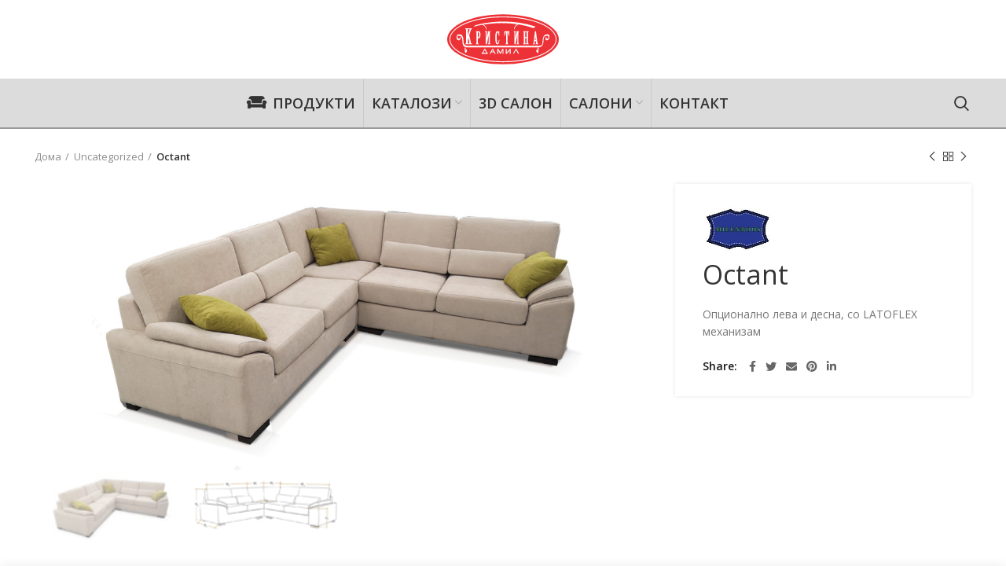

--- FILE ---
content_type: text/html; charset=UTF-8
request_url: https://kristinadamil.com.mk/product/octant-2/
body_size: 24839
content:
<!DOCTYPE html>
<html lang="mk-MK">
<head>
	<meta charset="UTF-8">
	<meta name="viewport" content="width=device-width, initial-scale=1.0, maximum-scale=1.0, user-scalable=no">
	<link rel="profile" href="https://gmpg.org/xfn/11">
	<link rel="pingback" href="https://kristinadamil.com.mk/xmlrpc.php">

			<script>window.MSInputMethodContext && document.documentMode && document.write('<script src="https://kristinadamil.com.mk/wp-content/themes/woodmart/js/libs/ie11CustomProperties.min.js"><\/script>');</script>
		<title>Octant &#8211; Кристина Дамил</title>
<meta name='robots' content='max-image-preview:large' />
<link rel='dns-prefetch' href='//fonts.googleapis.com' />
<link rel="alternate" type="application/rss+xml" title="Кристина Дамил &raquo; Фид" href="https://kristinadamil.com.mk/feed/" />
<link rel="alternate" type="application/rss+xml" title="Кристина Дамил &raquo; фидови за коментари" href="https://kristinadamil.com.mk/comments/feed/" />
<link rel="alternate" title="oEmbed (JSON)" type="application/json+oembed" href="https://kristinadamil.com.mk/wp-json/oembed/1.0/embed?url=https%3A%2F%2Fkristinadamil.com.mk%2Fproduct%2Foctant-2%2F" />
<link rel="alternate" title="oEmbed (XML)" type="text/xml+oembed" href="https://kristinadamil.com.mk/wp-json/oembed/1.0/embed?url=https%3A%2F%2Fkristinadamil.com.mk%2Fproduct%2Foctant-2%2F&#038;format=xml" />
<style id='wp-img-auto-sizes-contain-inline-css' type='text/css'>
img:is([sizes=auto i],[sizes^="auto," i]){contain-intrinsic-size:3000px 1500px}
/*# sourceURL=wp-img-auto-sizes-contain-inline-css */
</style>
<style id='wp-block-library-inline-css' type='text/css'>
:root{--wp-block-synced-color:#7a00df;--wp-block-synced-color--rgb:122,0,223;--wp-bound-block-color:var(--wp-block-synced-color);--wp-editor-canvas-background:#ddd;--wp-admin-theme-color:#007cba;--wp-admin-theme-color--rgb:0,124,186;--wp-admin-theme-color-darker-10:#006ba1;--wp-admin-theme-color-darker-10--rgb:0,107,160.5;--wp-admin-theme-color-darker-20:#005a87;--wp-admin-theme-color-darker-20--rgb:0,90,135;--wp-admin-border-width-focus:2px}@media (min-resolution:192dpi){:root{--wp-admin-border-width-focus:1.5px}}.wp-element-button{cursor:pointer}:root .has-very-light-gray-background-color{background-color:#eee}:root .has-very-dark-gray-background-color{background-color:#313131}:root .has-very-light-gray-color{color:#eee}:root .has-very-dark-gray-color{color:#313131}:root .has-vivid-green-cyan-to-vivid-cyan-blue-gradient-background{background:linear-gradient(135deg,#00d084,#0693e3)}:root .has-purple-crush-gradient-background{background:linear-gradient(135deg,#34e2e4,#4721fb 50%,#ab1dfe)}:root .has-hazy-dawn-gradient-background{background:linear-gradient(135deg,#faaca8,#dad0ec)}:root .has-subdued-olive-gradient-background{background:linear-gradient(135deg,#fafae1,#67a671)}:root .has-atomic-cream-gradient-background{background:linear-gradient(135deg,#fdd79a,#004a59)}:root .has-nightshade-gradient-background{background:linear-gradient(135deg,#330968,#31cdcf)}:root .has-midnight-gradient-background{background:linear-gradient(135deg,#020381,#2874fc)}:root{--wp--preset--font-size--normal:16px;--wp--preset--font-size--huge:42px}.has-regular-font-size{font-size:1em}.has-larger-font-size{font-size:2.625em}.has-normal-font-size{font-size:var(--wp--preset--font-size--normal)}.has-huge-font-size{font-size:var(--wp--preset--font-size--huge)}.has-text-align-center{text-align:center}.has-text-align-left{text-align:left}.has-text-align-right{text-align:right}.has-fit-text{white-space:nowrap!important}#end-resizable-editor-section{display:none}.aligncenter{clear:both}.items-justified-left{justify-content:flex-start}.items-justified-center{justify-content:center}.items-justified-right{justify-content:flex-end}.items-justified-space-between{justify-content:space-between}.screen-reader-text{border:0;clip-path:inset(50%);height:1px;margin:-1px;overflow:hidden;padding:0;position:absolute;width:1px;word-wrap:normal!important}.screen-reader-text:focus{background-color:#ddd;clip-path:none;color:#444;display:block;font-size:1em;height:auto;left:5px;line-height:normal;padding:15px 23px 14px;text-decoration:none;top:5px;width:auto;z-index:100000}html :where(.has-border-color){border-style:solid}html :where([style*=border-top-color]){border-top-style:solid}html :where([style*=border-right-color]){border-right-style:solid}html :where([style*=border-bottom-color]){border-bottom-style:solid}html :where([style*=border-left-color]){border-left-style:solid}html :where([style*=border-width]){border-style:solid}html :where([style*=border-top-width]){border-top-style:solid}html :where([style*=border-right-width]){border-right-style:solid}html :where([style*=border-bottom-width]){border-bottom-style:solid}html :where([style*=border-left-width]){border-left-style:solid}html :where(img[class*=wp-image-]){height:auto;max-width:100%}:where(figure){margin:0 0 1em}html :where(.is-position-sticky){--wp-admin--admin-bar--position-offset:var(--wp-admin--admin-bar--height,0px)}@media screen and (max-width:600px){html :where(.is-position-sticky){--wp-admin--admin-bar--position-offset:0px}}

/*# sourceURL=wp-block-library-inline-css */
</style><link rel='stylesheet' id='wc-blocks-style-css' href='https://kristinadamil.com.mk/wp-content/plugins/woocommerce/assets/client/blocks/wc-blocks.css?ver=wc-10.1.2' type='text/css' media='all' />
<style id='global-styles-inline-css' type='text/css'>
:root{--wp--preset--aspect-ratio--square: 1;--wp--preset--aspect-ratio--4-3: 4/3;--wp--preset--aspect-ratio--3-4: 3/4;--wp--preset--aspect-ratio--3-2: 3/2;--wp--preset--aspect-ratio--2-3: 2/3;--wp--preset--aspect-ratio--16-9: 16/9;--wp--preset--aspect-ratio--9-16: 9/16;--wp--preset--color--black: #000000;--wp--preset--color--cyan-bluish-gray: #abb8c3;--wp--preset--color--white: #ffffff;--wp--preset--color--pale-pink: #f78da7;--wp--preset--color--vivid-red: #cf2e2e;--wp--preset--color--luminous-vivid-orange: #ff6900;--wp--preset--color--luminous-vivid-amber: #fcb900;--wp--preset--color--light-green-cyan: #7bdcb5;--wp--preset--color--vivid-green-cyan: #00d084;--wp--preset--color--pale-cyan-blue: #8ed1fc;--wp--preset--color--vivid-cyan-blue: #0693e3;--wp--preset--color--vivid-purple: #9b51e0;--wp--preset--gradient--vivid-cyan-blue-to-vivid-purple: linear-gradient(135deg,rgb(6,147,227) 0%,rgb(155,81,224) 100%);--wp--preset--gradient--light-green-cyan-to-vivid-green-cyan: linear-gradient(135deg,rgb(122,220,180) 0%,rgb(0,208,130) 100%);--wp--preset--gradient--luminous-vivid-amber-to-luminous-vivid-orange: linear-gradient(135deg,rgb(252,185,0) 0%,rgb(255,105,0) 100%);--wp--preset--gradient--luminous-vivid-orange-to-vivid-red: linear-gradient(135deg,rgb(255,105,0) 0%,rgb(207,46,46) 100%);--wp--preset--gradient--very-light-gray-to-cyan-bluish-gray: linear-gradient(135deg,rgb(238,238,238) 0%,rgb(169,184,195) 100%);--wp--preset--gradient--cool-to-warm-spectrum: linear-gradient(135deg,rgb(74,234,220) 0%,rgb(151,120,209) 20%,rgb(207,42,186) 40%,rgb(238,44,130) 60%,rgb(251,105,98) 80%,rgb(254,248,76) 100%);--wp--preset--gradient--blush-light-purple: linear-gradient(135deg,rgb(255,206,236) 0%,rgb(152,150,240) 100%);--wp--preset--gradient--blush-bordeaux: linear-gradient(135deg,rgb(254,205,165) 0%,rgb(254,45,45) 50%,rgb(107,0,62) 100%);--wp--preset--gradient--luminous-dusk: linear-gradient(135deg,rgb(255,203,112) 0%,rgb(199,81,192) 50%,rgb(65,88,208) 100%);--wp--preset--gradient--pale-ocean: linear-gradient(135deg,rgb(255,245,203) 0%,rgb(182,227,212) 50%,rgb(51,167,181) 100%);--wp--preset--gradient--electric-grass: linear-gradient(135deg,rgb(202,248,128) 0%,rgb(113,206,126) 100%);--wp--preset--gradient--midnight: linear-gradient(135deg,rgb(2,3,129) 0%,rgb(40,116,252) 100%);--wp--preset--font-size--small: 13px;--wp--preset--font-size--medium: 20px;--wp--preset--font-size--large: 36px;--wp--preset--font-size--x-large: 42px;--wp--preset--spacing--20: 0.44rem;--wp--preset--spacing--30: 0.67rem;--wp--preset--spacing--40: 1rem;--wp--preset--spacing--50: 1.5rem;--wp--preset--spacing--60: 2.25rem;--wp--preset--spacing--70: 3.38rem;--wp--preset--spacing--80: 5.06rem;--wp--preset--shadow--natural: 6px 6px 9px rgba(0, 0, 0, 0.2);--wp--preset--shadow--deep: 12px 12px 50px rgba(0, 0, 0, 0.4);--wp--preset--shadow--sharp: 6px 6px 0px rgba(0, 0, 0, 0.2);--wp--preset--shadow--outlined: 6px 6px 0px -3px rgb(255, 255, 255), 6px 6px rgb(0, 0, 0);--wp--preset--shadow--crisp: 6px 6px 0px rgb(0, 0, 0);}:where(.is-layout-flex){gap: 0.5em;}:where(.is-layout-grid){gap: 0.5em;}body .is-layout-flex{display: flex;}.is-layout-flex{flex-wrap: wrap;align-items: center;}.is-layout-flex > :is(*, div){margin: 0;}body .is-layout-grid{display: grid;}.is-layout-grid > :is(*, div){margin: 0;}:where(.wp-block-columns.is-layout-flex){gap: 2em;}:where(.wp-block-columns.is-layout-grid){gap: 2em;}:where(.wp-block-post-template.is-layout-flex){gap: 1.25em;}:where(.wp-block-post-template.is-layout-grid){gap: 1.25em;}.has-black-color{color: var(--wp--preset--color--black) !important;}.has-cyan-bluish-gray-color{color: var(--wp--preset--color--cyan-bluish-gray) !important;}.has-white-color{color: var(--wp--preset--color--white) !important;}.has-pale-pink-color{color: var(--wp--preset--color--pale-pink) !important;}.has-vivid-red-color{color: var(--wp--preset--color--vivid-red) !important;}.has-luminous-vivid-orange-color{color: var(--wp--preset--color--luminous-vivid-orange) !important;}.has-luminous-vivid-amber-color{color: var(--wp--preset--color--luminous-vivid-amber) !important;}.has-light-green-cyan-color{color: var(--wp--preset--color--light-green-cyan) !important;}.has-vivid-green-cyan-color{color: var(--wp--preset--color--vivid-green-cyan) !important;}.has-pale-cyan-blue-color{color: var(--wp--preset--color--pale-cyan-blue) !important;}.has-vivid-cyan-blue-color{color: var(--wp--preset--color--vivid-cyan-blue) !important;}.has-vivid-purple-color{color: var(--wp--preset--color--vivid-purple) !important;}.has-black-background-color{background-color: var(--wp--preset--color--black) !important;}.has-cyan-bluish-gray-background-color{background-color: var(--wp--preset--color--cyan-bluish-gray) !important;}.has-white-background-color{background-color: var(--wp--preset--color--white) !important;}.has-pale-pink-background-color{background-color: var(--wp--preset--color--pale-pink) !important;}.has-vivid-red-background-color{background-color: var(--wp--preset--color--vivid-red) !important;}.has-luminous-vivid-orange-background-color{background-color: var(--wp--preset--color--luminous-vivid-orange) !important;}.has-luminous-vivid-amber-background-color{background-color: var(--wp--preset--color--luminous-vivid-amber) !important;}.has-light-green-cyan-background-color{background-color: var(--wp--preset--color--light-green-cyan) !important;}.has-vivid-green-cyan-background-color{background-color: var(--wp--preset--color--vivid-green-cyan) !important;}.has-pale-cyan-blue-background-color{background-color: var(--wp--preset--color--pale-cyan-blue) !important;}.has-vivid-cyan-blue-background-color{background-color: var(--wp--preset--color--vivid-cyan-blue) !important;}.has-vivid-purple-background-color{background-color: var(--wp--preset--color--vivid-purple) !important;}.has-black-border-color{border-color: var(--wp--preset--color--black) !important;}.has-cyan-bluish-gray-border-color{border-color: var(--wp--preset--color--cyan-bluish-gray) !important;}.has-white-border-color{border-color: var(--wp--preset--color--white) !important;}.has-pale-pink-border-color{border-color: var(--wp--preset--color--pale-pink) !important;}.has-vivid-red-border-color{border-color: var(--wp--preset--color--vivid-red) !important;}.has-luminous-vivid-orange-border-color{border-color: var(--wp--preset--color--luminous-vivid-orange) !important;}.has-luminous-vivid-amber-border-color{border-color: var(--wp--preset--color--luminous-vivid-amber) !important;}.has-light-green-cyan-border-color{border-color: var(--wp--preset--color--light-green-cyan) !important;}.has-vivid-green-cyan-border-color{border-color: var(--wp--preset--color--vivid-green-cyan) !important;}.has-pale-cyan-blue-border-color{border-color: var(--wp--preset--color--pale-cyan-blue) !important;}.has-vivid-cyan-blue-border-color{border-color: var(--wp--preset--color--vivid-cyan-blue) !important;}.has-vivid-purple-border-color{border-color: var(--wp--preset--color--vivid-purple) !important;}.has-vivid-cyan-blue-to-vivid-purple-gradient-background{background: var(--wp--preset--gradient--vivid-cyan-blue-to-vivid-purple) !important;}.has-light-green-cyan-to-vivid-green-cyan-gradient-background{background: var(--wp--preset--gradient--light-green-cyan-to-vivid-green-cyan) !important;}.has-luminous-vivid-amber-to-luminous-vivid-orange-gradient-background{background: var(--wp--preset--gradient--luminous-vivid-amber-to-luminous-vivid-orange) !important;}.has-luminous-vivid-orange-to-vivid-red-gradient-background{background: var(--wp--preset--gradient--luminous-vivid-orange-to-vivid-red) !important;}.has-very-light-gray-to-cyan-bluish-gray-gradient-background{background: var(--wp--preset--gradient--very-light-gray-to-cyan-bluish-gray) !important;}.has-cool-to-warm-spectrum-gradient-background{background: var(--wp--preset--gradient--cool-to-warm-spectrum) !important;}.has-blush-light-purple-gradient-background{background: var(--wp--preset--gradient--blush-light-purple) !important;}.has-blush-bordeaux-gradient-background{background: var(--wp--preset--gradient--blush-bordeaux) !important;}.has-luminous-dusk-gradient-background{background: var(--wp--preset--gradient--luminous-dusk) !important;}.has-pale-ocean-gradient-background{background: var(--wp--preset--gradient--pale-ocean) !important;}.has-electric-grass-gradient-background{background: var(--wp--preset--gradient--electric-grass) !important;}.has-midnight-gradient-background{background: var(--wp--preset--gradient--midnight) !important;}.has-small-font-size{font-size: var(--wp--preset--font-size--small) !important;}.has-medium-font-size{font-size: var(--wp--preset--font-size--medium) !important;}.has-large-font-size{font-size: var(--wp--preset--font-size--large) !important;}.has-x-large-font-size{font-size: var(--wp--preset--font-size--x-large) !important;}
/*# sourceURL=global-styles-inline-css */
</style>

<style id='classic-theme-styles-inline-css' type='text/css'>
/*! This file is auto-generated */
.wp-block-button__link{color:#fff;background-color:#32373c;border-radius:9999px;box-shadow:none;text-decoration:none;padding:calc(.667em + 2px) calc(1.333em + 2px);font-size:1.125em}.wp-block-file__button{background:#32373c;color:#fff;text-decoration:none}
/*# sourceURL=/wp-includes/css/classic-themes.min.css */
</style>
<style id='woocommerce-inline-inline-css' type='text/css'>
.woocommerce form .form-row .required { visibility: visible; }
/*# sourceURL=woocommerce-inline-inline-css */
</style>
<link rel='stylesheet' id='brands-styles-css' href='https://kristinadamil.com.mk/wp-content/plugins/woocommerce/assets/css/brands.css?ver=10.1.2' type='text/css' media='all' />
<link rel='stylesheet' id='bootstrap-css' href='https://kristinadamil.com.mk/wp-content/themes/woodmart/css/bootstrap.min.css?ver=6.0.4' type='text/css' media='all' />
<link rel='stylesheet' id='woodmart-style-css' href='https://kristinadamil.com.mk/wp-content/themes/woodmart/css/parts/base.min.css?ver=6.0.4' type='text/css' media='all' />
<link rel='stylesheet' id='child-style-css' href='https://kristinadamil.com.mk/wp-content/themes/woodmart-child/style.css?ver=6.0.4' type='text/css' media='all' />
<link rel='stylesheet' id='js_composer_front-css' href='https://kristinadamil.com.mk/wp-content/plugins/js_composer/assets/css/js_composer.min.css?ver=6.9.0' type='text/css' media='all' />
<link rel='stylesheet' id='wd-lazy-loading-css' href='https://kristinadamil.com.mk/wp-content/themes/woodmart/css/parts/opt-lazy-load.min.css?ver=6.0.4' type='text/css' media='all' />
<link rel='stylesheet' id='wd-wp-gutenberg-css' href='https://kristinadamil.com.mk/wp-content/themes/woodmart/css/parts/wp-gutenberg.min.css?ver=6.0.4' type='text/css' media='all' />
<link rel='stylesheet' id='wd-wpcf7-css' href='https://kristinadamil.com.mk/wp-content/themes/woodmart/css/parts/int-wpcf7.min.css?ver=6.0.4' type='text/css' media='all' />
<link rel='stylesheet' id='wd-revolution-slider-css' href='https://kristinadamil.com.mk/wp-content/themes/woodmart/css/parts/int-revolution-slider.min.css?ver=6.0.4' type='text/css' media='all' />
<link rel='stylesheet' id='wd-wpbakery-base-css' href='https://kristinadamil.com.mk/wp-content/themes/woodmart/css/parts/int-wpbakery-base.min.css?ver=6.0.4' type='text/css' media='all' />
<link rel='stylesheet' id='wd-notices-fixed-css' href='https://kristinadamil.com.mk/wp-content/themes/woodmart/css/parts/mod-notices-fixed.min.css?ver=6.0.4' type='text/css' media='all' />
<link rel='stylesheet' id='wd-woocommerce-base-css' href='https://kristinadamil.com.mk/wp-content/themes/woodmart/css/parts/woocommerce-base.min.css?ver=6.0.4' type='text/css' media='all' />
<link rel='stylesheet' id='wd-page-single-product-css' href='https://kristinadamil.com.mk/wp-content/themes/woodmart/css/parts/woo-page-single-product.min.css?ver=6.0.4' type='text/css' media='all' />
<link rel='stylesheet' id='wd-mc4wp-css' href='https://kristinadamil.com.mk/wp-content/themes/woodmart/css/parts/wpb-int-mc4wp.min.css?ver=6.0.4' type='text/css' media='all' />
<link rel='stylesheet' id='wd-photoswipe-css' href='https://kristinadamil.com.mk/wp-content/themes/woodmart/css/parts/lib-photoswipe.min.css?ver=6.0.4' type='text/css' media='all' />
<link rel='stylesheet' id='wd-owl-carousel-css' href='https://kristinadamil.com.mk/wp-content/themes/woodmart/css/parts/lib-owl-carousel.min.css?ver=6.0.4' type='text/css' media='all' />
<link rel='stylesheet' id='wd-social-icons-css' href='https://kristinadamil.com.mk/wp-content/themes/woodmart/css/parts/el-social-icons.min.css?ver=6.0.4' type='text/css' media='all' />
<link rel='stylesheet' id='wd-product-loop-css' href='https://kristinadamil.com.mk/wp-content/themes/woodmart/css/parts/woo-product-loop.min.css?ver=6.0.4' type='text/css' media='all' />
<link rel='stylesheet' id='wd-add-to-cart-popup-css' href='https://kristinadamil.com.mk/wp-content/themes/woodmart/css/parts/woo-opt-add-to-cart-popup.min.css?ver=6.0.4' type='text/css' media='all' />
<link rel='stylesheet' id='wd-mfp-popup-css' href='https://kristinadamil.com.mk/wp-content/themes/woodmart/css/parts/lib-magnific-popup.min.css?ver=6.0.4' type='text/css' media='all' />
<link rel='stylesheet' id='wd-section-title-css' href='https://kristinadamil.com.mk/wp-content/themes/woodmart/css/parts/el-section-title.min.css?ver=6.0.4' type='text/css' media='all' />
<link rel='stylesheet' id='wd-image-gallery-css' href='https://kristinadamil.com.mk/wp-content/themes/woodmart/css/parts/el-gallery.min.css?ver=6.0.4' type='text/css' media='all' />
<link rel='stylesheet' id='wd-scroll-top-css' href='https://kristinadamil.com.mk/wp-content/themes/woodmart/css/parts/opt-scrolltotop.min.css?ver=6.0.4' type='text/css' media='all' />
<link rel='stylesheet' id='xts-style-theme_settings_default-css' href='https://kristinadamil.com.mk/wp-content/uploads/2021/05/xts-theme_settings_default-1622315340.css?ver=6.0.4' type='text/css' media='all' />
<link rel='stylesheet' id='xts-google-fonts-css' href='https://fonts.googleapis.com/css?family=Open+Sans%3A400%2C600%2C700&#038;ver=6.0.4' type='text/css' media='all' />
<script type="text/javascript" src="https://kristinadamil.com.mk/wp-includes/js/jquery/jquery.min.js?ver=3.7.1" id="jquery-core-js"></script>
<script type="text/javascript" src="https://kristinadamil.com.mk/wp-includes/js/jquery/jquery-migrate.min.js?ver=3.4.1" id="jquery-migrate-js"></script>
<script type="text/javascript" src="https://kristinadamil.com.mk/wp-content/plugins/revslider/public/assets/js/rbtools.min.js?ver=6.5.18" defer async id="tp-tools-js"></script>
<script type="text/javascript" src="https://kristinadamil.com.mk/wp-content/plugins/revslider/public/assets/js/rs6.min.js?ver=6.5.20" defer async id="revmin-js"></script>
<script type="text/javascript" src="https://kristinadamil.com.mk/wp-content/plugins/woocommerce/assets/js/jquery-blockui/jquery.blockUI.min.js?ver=2.7.0-wc.10.1.2" id="jquery-blockui-js" data-wp-strategy="defer"></script>
<script type="text/javascript" id="wc-add-to-cart-js-extra">
/* <![CDATA[ */
var wc_add_to_cart_params = {"ajax_url":"/wp-admin/admin-ajax.php","wc_ajax_url":"/?wc-ajax=%%endpoint%%","i18n_view_cart":"\u041a\u043e\u0448\u043d\u0438\u0447\u043a\u0430","cart_url":"https://kristinadamil.com.mk/cart/","is_cart":"","cart_redirect_after_add":"no"};
//# sourceURL=wc-add-to-cart-js-extra
/* ]]> */
</script>
<script type="text/javascript" src="https://kristinadamil.com.mk/wp-content/plugins/woocommerce/assets/js/frontend/add-to-cart.min.js?ver=10.1.2" id="wc-add-to-cart-js" data-wp-strategy="defer"></script>
<script type="text/javascript" id="wc-single-product-js-extra">
/* <![CDATA[ */
var wc_single_product_params = {"i18n_required_rating_text":"\u0412\u0435 \u043c\u043e\u043b\u0438\u043c\u0435 \u043e\u0434\u0431\u0435\u0440\u0435\u0442\u0435 \u0458\u0430 \u0412\u0430\u0448\u0430\u0442\u0430 \u043e\u0446\u0435\u043d\u0430","i18n_rating_options":["1 of 5 stars","2 of 5 stars","3 of 5 stars","4 of 5 stars","5 of 5 stars"],"i18n_product_gallery_trigger_text":"View full-screen image gallery","review_rating_required":"yes","flexslider":{"rtl":false,"animation":"slide","smoothHeight":true,"directionNav":false,"controlNav":"thumbnails","slideshow":false,"animationSpeed":500,"animationLoop":false,"allowOneSlide":false},"zoom_enabled":"","zoom_options":[],"photoswipe_enabled":"","photoswipe_options":{"shareEl":false,"closeOnScroll":false,"history":false,"hideAnimationDuration":0,"showAnimationDuration":0},"flexslider_enabled":""};
//# sourceURL=wc-single-product-js-extra
/* ]]> */
</script>
<script type="text/javascript" src="https://kristinadamil.com.mk/wp-content/plugins/woocommerce/assets/js/frontend/single-product.min.js?ver=10.1.2" id="wc-single-product-js" defer="defer" data-wp-strategy="defer"></script>
<script type="text/javascript" src="https://kristinadamil.com.mk/wp-content/plugins/woocommerce/assets/js/js-cookie/js.cookie.min.js?ver=2.1.4-wc.10.1.2" id="js-cookie-js" defer="defer" data-wp-strategy="defer"></script>
<script type="text/javascript" id="woocommerce-js-extra">
/* <![CDATA[ */
var woocommerce_params = {"ajax_url":"/wp-admin/admin-ajax.php","wc_ajax_url":"/?wc-ajax=%%endpoint%%","i18n_password_show":"Show password","i18n_password_hide":"Hide password"};
//# sourceURL=woocommerce-js-extra
/* ]]> */
</script>
<script type="text/javascript" src="https://kristinadamil.com.mk/wp-content/plugins/woocommerce/assets/js/frontend/woocommerce.min.js?ver=10.1.2" id="woocommerce-js" defer="defer" data-wp-strategy="defer"></script>
<script type="text/javascript" src="https://kristinadamil.com.mk/wp-content/plugins/js_composer/assets/js/vendors/woocommerce-add-to-cart.js?ver=6.9.0" id="vc_woocommerce-add-to-cart-js-js"></script>
<script type="text/javascript" src="https://kristinadamil.com.mk/wp-content/themes/woodmart/js/libs/device.min.js?ver=6.0.4" id="wd-device-library-js"></script>
<link rel="https://api.w.org/" href="https://kristinadamil.com.mk/wp-json/" /><link rel="alternate" title="JSON" type="application/json" href="https://kristinadamil.com.mk/wp-json/wp/v2/product/10552" /><link rel="EditURI" type="application/rsd+xml" title="RSD" href="https://kristinadamil.com.mk/xmlrpc.php?rsd" />
<meta name="generator" content="WordPress 6.9" />
<meta name="generator" content="WooCommerce 10.1.2" />
<link rel="canonical" href="https://kristinadamil.com.mk/product/octant-2/" />
<link rel='shortlink' href='https://kristinadamil.com.mk/?p=10552' />
<meta name="theme-color" content="">			<link rel="shortcut icon" href="https://kristinadamil.com.mk/wp-content/uploads/2019/04/KristinaDamil-Logo.ico">
			<link rel="apple-touch-icon-precomposed" sizes="152x152" href="https://kristinadamil.com.mk/wp-content/uploads/2019/04/KristinaDamil-Logo.ico">
					
						<noscript><style>.woocommerce-product-gallery{ opacity: 1 !important; }</style></noscript>
	<meta name="generator" content="Powered by WPBakery Page Builder - drag and drop page builder for WordPress."/>
<meta name="generator" content="Powered by Slider Revolution 6.5.20 - responsive, Mobile-Friendly Slider Plugin for WordPress with comfortable drag and drop interface." />
<script>function setREVStartSize(e){
			//window.requestAnimationFrame(function() {
				window.RSIW = window.RSIW===undefined ? window.innerWidth : window.RSIW;
				window.RSIH = window.RSIH===undefined ? window.innerHeight : window.RSIH;
				try {
					var pw = document.getElementById(e.c).parentNode.offsetWidth,
						newh;
					pw = pw===0 || isNaN(pw) ? window.RSIW : pw;
					e.tabw = e.tabw===undefined ? 0 : parseInt(e.tabw);
					e.thumbw = e.thumbw===undefined ? 0 : parseInt(e.thumbw);
					e.tabh = e.tabh===undefined ? 0 : parseInt(e.tabh);
					e.thumbh = e.thumbh===undefined ? 0 : parseInt(e.thumbh);
					e.tabhide = e.tabhide===undefined ? 0 : parseInt(e.tabhide);
					e.thumbhide = e.thumbhide===undefined ? 0 : parseInt(e.thumbhide);
					e.mh = e.mh===undefined || e.mh=="" || e.mh==="auto" ? 0 : parseInt(e.mh,0);
					if(e.layout==="fullscreen" || e.l==="fullscreen")
						newh = Math.max(e.mh,window.RSIH);
					else{
						e.gw = Array.isArray(e.gw) ? e.gw : [e.gw];
						for (var i in e.rl) if (e.gw[i]===undefined || e.gw[i]===0) e.gw[i] = e.gw[i-1];
						e.gh = e.el===undefined || e.el==="" || (Array.isArray(e.el) && e.el.length==0)? e.gh : e.el;
						e.gh = Array.isArray(e.gh) ? e.gh : [e.gh];
						for (var i in e.rl) if (e.gh[i]===undefined || e.gh[i]===0) e.gh[i] = e.gh[i-1];
											
						var nl = new Array(e.rl.length),
							ix = 0,
							sl;
						e.tabw = e.tabhide>=pw ? 0 : e.tabw;
						e.thumbw = e.thumbhide>=pw ? 0 : e.thumbw;
						e.tabh = e.tabhide>=pw ? 0 : e.tabh;
						e.thumbh = e.thumbhide>=pw ? 0 : e.thumbh;
						for (var i in e.rl) nl[i] = e.rl[i]<window.RSIW ? 0 : e.rl[i];
						sl = nl[0];
						for (var i in nl) if (sl>nl[i] && nl[i]>0) { sl = nl[i]; ix=i;}
						var m = pw>(e.gw[ix]+e.tabw+e.thumbw) ? 1 : (pw-(e.tabw+e.thumbw)) / (e.gw[ix]);
						newh =  (e.gh[ix] * m) + (e.tabh + e.thumbh);
					}
					var el = document.getElementById(e.c);
					if (el!==null && el) el.style.height = newh+"px";
					el = document.getElementById(e.c+"_wrapper");
					if (el!==null && el) {
						el.style.height = newh+"px";
						el.style.display = "block";
					}
				} catch(e){
					console.log("Failure at Presize of Slider:" + e)
				}
			//});
		  };</script>
		<style type="text/css" id="wp-custom-css">
			.product-data {
  display: table;
  width: 100%;
  border-spacing: 4px;
}
.product-data .product-data-row {
  display: table-row;
  margin-bottom: 2px;
}
.product-data .product-data-row .product-data-property {
  display: table-cell;
  margin: 2px;
  padding: 15px;
  width: 40%;
  text-align: center;
  vertical-align: middle;
  text-transform: uppercase;
  background-color: #ededed;
  
}
.product-data .product-data-row .product-data-value {
  display: table-cell;
  margin: 2px;
  padding: 15px;
  width: 80%;
  vertical-align: middle;
  border: 1px solid #ededed;
}
		</style>
		<style>
		
		</style><noscript><style> .wpb_animate_when_almost_visible { opacity: 1; }</style></noscript>			<style data-type="wd-style-header_193930">
				

.whb-header-bottom .wd-dropdown {
	margin-top: 11px;
}

.whb-header-bottom .wd-dropdown:after {
	height: 21px;
}


.whb-header-bottom .wd-header-cats {
	margin-top: -0px;
	margin-bottom: -2px;
	height: calc(100% + 2px);
}

.whb-clone.whb-sticked .wd-dropdown {
	margin-top: 10px;
}

.whb-clone.whb-sticked .wd-dropdown:after {
	height: 20px;
}

@media (min-width: 1025px) {
	
		.whb-general-header-inner {
		height: 100px;
		max-height: 100px;
	}

		
		.whb-header-bottom-inner {
		height: 62px;
		max-height: 62px;
	}

		
			.whb-clone .whb-general-header-inner {
		height: 60px;
		max-height: 60px;
	}
	
	}

@media (max-width: 1024px) {
		.whb-top-bar-inner {
		height: 38px;
		max-height: 38px;
	}
	
		.whb-general-header-inner {
		height: 60px;
		max-height: 60px;
	}
	
		.whb-header-bottom-inner {
		height: 52px;
		max-height: 52px;
	}
	
			.whb-clone .whb-general-header-inner {
		height: 60px;
		max-height: 60px;
	}
	
	}
		
.whb-general-header {
	border-bottom-width: 0px;border-bottom-style: solid;
}

.whb-header-bottom {
	background-color: rgba(220, 220, 220, 1);border-color: rgba(155, 155, 155, 1);border-bottom-width: 2px;border-bottom-style: solid;
}
			</style>
			<link rel='stylesheet' id='vc_font_awesome_5_shims-css' href='https://kristinadamil.com.mk/wp-content/plugins/js_composer/assets/lib/bower/font-awesome/css/v4-shims.min.css?ver=6.9.0' type='text/css' media='all' />
<link rel='stylesheet' id='vc_font_awesome_5-css' href='https://kristinadamil.com.mk/wp-content/plugins/js_composer/assets/lib/bower/font-awesome/css/all.min.css?ver=6.9.0' type='text/css' media='all' />
<link rel='stylesheet' id='rs-plugin-settings-css' href='https://kristinadamil.com.mk/wp-content/plugins/revslider/public/assets/css/rs6.css?ver=6.5.20' type='text/css' media='all' />
<style id='rs-plugin-settings-inline-css' type='text/css'>
#rs-demo-id {}
/*# sourceURL=rs-plugin-settings-inline-css */
</style>
</head>

<body data-rsssl=1 class="wp-singular product-template-default single single-product postid-10552 wp-theme-woodmart wp-child-theme-woodmart-child theme-woodmart woocommerce woocommerce-page woocommerce-no-js wrapper-full-width  form-style-square  form-border-width-2 woodmart-product-design-default categories-accordion-on woodmart-archive-shop woodmart-ajax-shop-on offcanvas-sidebar-mobile offcanvas-sidebar-tablet notifications-sticky wpb-js-composer js-comp-ver-6.9.0 vc_responsive">
				
		
	<div class="website-wrapper">

		
			<!-- HEADER -->
							<header class="whb-header whb-full-width whb-sticky-shadow whb-scroll-slide whb-sticky-clone">
					<div class="whb-main-header">
	
<div class="whb-row whb-general-header whb-sticky-row whb-without-bg whb-without-border whb-color-dark whb-flex-equal-sides">
	<div class="container">
		<div class="whb-flex-row whb-general-header-inner">
			<div class="whb-column whb-col-left whb-visible-lg whb-empty-column">
	</div>
<div class="whb-column whb-col-center whb-visible-lg">
	<div class="site-logo 
 wd-switch-logo">
	<a href="https://kristinadamil.com.mk/" class="wd-logo wd-main-logo woodmart-logo woodmart-main-logo" rel="home">
		<img src="https://kristinadamil.com.mk/wp-content/uploads/2018/11/KristinaDamil-Logo.svg" alt="Кристина Дамил" style="max-width: 200px;" />	</a>
					<a href="https://kristinadamil.com.mk/" class="wd-logo wd-sticky-logo" rel="home">
			<img src="https://kristinadamil.com.mk/wp-content/uploads/2018/11/KristinaDamil-Logo.svg" alt="Кристина Дамил" style="max-width: 200px;" />		</a>
	</div>
</div>
<div class="whb-column whb-col-right whb-visible-lg whb-empty-column">
	</div>
<div class="whb-column whb-mobile-left whb-hidden-lg">
	<div class="wd-tools-element wd-header-mobile-nav wd-style-text woodmart-burger-icon">
	<a href="#" rel="noffollow">
		<span class="wd-tools-icon woodmart-burger">
					</span>
	
		<span class="wd-tools-text">Мени</span>
	</a>
</div><!--END wd-header-mobile-nav--></div>
<div class="whb-column whb-mobile-center whb-hidden-lg">
	<div class="site-logo 
 wd-switch-logo">
	<a href="https://kristinadamil.com.mk/" class="wd-logo wd-main-logo woodmart-logo woodmart-main-logo" rel="home">
		<img src="https://kristinadamil.com.mk/wp-content/uploads/2018/11/KristinaDamil-Logo.svg" alt="Кристина Дамил" style="max-width: 179px;" />	</a>
					<a href="https://kristinadamil.com.mk/" class="wd-logo wd-sticky-logo" rel="home">
			<img src="https://kristinadamil.com.mk/wp-content/uploads/2018/11/KristinaDamil-Logo.svg" alt="Кристина Дамил" style="max-width: 179px;" />		</a>
	</div>
</div>
<div class="whb-column whb-mobile-right whb-hidden-lg whb-empty-column">
	</div>
		</div>
	</div>
</div>

<div class="whb-row whb-header-bottom whb-sticky-row whb-with-bg whb-border-fullwidth whb-color-dark whb-flex-flex-middle">
	<div class="container">
		<div class="whb-flex-row whb-header-bottom-inner">
			<div class="whb-column whb-col-left whb-visible-lg whb-empty-column">
	</div>
<div class="whb-column whb-col-center whb-visible-lg">
	<div class="wd-header-nav wd-header-main-nav text-center wd-full-height navigation-style-bordered" role="navigation">
	<ul id="menu-mainmenu" class="menu wd-nav wd-nav-main wd-style-bordered"><li id="menu-item-11095" class="menu-item menu-item-type-post_type menu-item-object-page current_page_parent menu-item-11095 item-level-0 menu-item-design-default menu-simple-dropdown wd-event-hover"><a href="https://kristinadamil.com.mk/products/" class="woodmart-nav-link"><span class="wd-nav-icon fa fa-fas fa-couch"></span><span class="nav-link-text">Продукти</span></a></li>
<li id="menu-item-5928" class="menu-item menu-item-type-post_type menu-item-object-page menu-item-has-children menu-item-5928 item-level-0 menu-item-design-default menu-simple-dropdown wd-event-hover"><a href="https://kristinadamil.com.mk/katalozi/" class="woodmart-nav-link"><span class="nav-link-text">Каталози</span></a><div class="color-scheme-dark wd-design-default wd-dropdown-menu wd-dropdown sub-menu-dropdown"><div class="container">
<ul class="wd-sub-menu sub-menu color-scheme-dark">
	<li id="menu-item-5930" class="menu-item menu-item-type-post_type menu-item-object-page menu-item-5930 item-level-1"><a href="https://kristinadamil.com.mk/katalozi/" class="woodmart-nav-link"><span class="wd-nav-icon fa fa-file-pdf"></span>Каталози</a></li>
	<li id="menu-item-5892" class="menu-item menu-item-type-post_type menu-item-object-page menu-item-5892 item-level-1"><a href="https://kristinadamil.com.mk/brendovi/" class="woodmart-nav-link">Брендови</a></li>
</ul>
</div>
</div>
</li>
<li id="menu-item-5880" class="menu-item menu-item-type-post_type menu-item-object-page menu-item-5880 item-level-0 menu-item-design-default menu-simple-dropdown wd-event-hover"><a href="https://kristinadamil.com.mk/virtuelen-3d-salon/" class="woodmart-nav-link"><span class="nav-link-text">3D салон</span></a></li>
<li id="menu-item-2264" class="menu-item menu-item-type-post_type menu-item-object-page menu-item-has-children menu-item-2264 item-level-0 menu-item-design-default menu-simple-dropdown wd-event-hover"><a href="https://kristinadamil.com.mk/saloni/" class="woodmart-nav-link"><span class="nav-link-text">Салони</span></a><div class="color-scheme-dark wd-design-default wd-dropdown-menu wd-dropdown sub-menu-dropdown"><div class="container">
<ul class="wd-sub-menu sub-menu color-scheme-dark">
	<li id="menu-item-5929" class="menu-item menu-item-type-post_type menu-item-object-page menu-item-5929 item-level-1"><a href="https://kristinadamil.com.mk/saloni/" class="woodmart-nav-link">Салони</a></li>
	<li id="menu-item-2262" class="menu-item menu-item-type-post_type menu-item-object-page menu-item-2262 item-level-1"><a href="https://kristinadamil.com.mk/galerija/" class="woodmart-nav-link">Галерија</a></li>
</ul>
</div>
</div>
</li>
<li id="menu-item-2267" class="menu-item menu-item-type-post_type menu-item-object-page menu-item-2267 item-level-0 menu-item-design-default menu-simple-dropdown wd-event-hover"><a href="https://kristinadamil.com.mk/wd40/" class="woodmart-nav-link"><span class="nav-link-text">Контакт</span></a></li>
</ul></div><!--END MAIN-NAV-->
</div>
<div class="whb-column whb-col-right whb-visible-lg">
	<div class="wd-header-search wd-tools-element search-button" title="Search">
	<a href="javascript:void(0);">
		<span class="wd-tools-icon search-button-icon">
					</span>
	</a>
	</div>
</div>
<div class="whb-column whb-col-mobile whb-hidden-lg whb-empty-column">
	</div>
		</div>
	</div>
</div>
</div>
				</header><!--END MAIN HEADER-->
			
								<div class="main-page-wrapper">
		
						
			
		<!-- MAIN CONTENT AREA -->
				<div class="container-fluid">
			<div class="row content-layout-wrapper align-items-start">
		
		
	<div class="site-content shop-content-area col-12 breadcrumbs-location-below_header content-with-products" role="main">
	
		
	<div class="single-breadcrumbs-wrapper">
		<div class="container">
							<nav class="woocommerce-breadcrumb" aria-label="Breadcrumb"><a href="https://kristinadamil.com.mk" class="breadcrumb-link ">Дома</a><a href="https://kristinadamil.com.mk/product-category/uncategorized/" class="breadcrumb-link breadcrumb-link-last">Uncategorized</a><span class="breadcrumb-last"> Octant</span></nav>			
										<div class="wd-products-nav woodmart-products-nav">
								<div class="product-btn product-prev">
					<a href="https://kristinadamil.com.mk/product/luna/">Previous product<span class="product-btn-icon"></span></a>
					<div class="wrapper-short">
						<div class="product-short">
							<div class="product-short-image">
								<a href="https://kristinadamil.com.mk/product/luna/" class="product-thumb">
									<img width="600" height="600" src="[data-uri]" class="attachment-woocommerce_thumbnail size-woocommerce_thumbnail wd-lazy-load woodmart-lazy-load wd-lazy-fade" alt="Luna" decoding="async" fetchpriority="high" srcset="" sizes="(max-width: 600px) 100vw, 600px" data-wood-src="https://kristinadamil.com.mk/wp-content/uploads/2020/03/sku-43497185_1_-600x600.jpg" data-srcset="https://kristinadamil.com.mk/wp-content/uploads/2020/03/sku-43497185_1_-600x600.jpg 600w, https://kristinadamil.com.mk/wp-content/uploads/2020/03/sku-43497185_1_-150x150.jpg 150w" />								</a>
							</div>
							<div class="product-short-description">
								<a href="https://kristinadamil.com.mk/product/luna/" class="wd-entities-title">
									Luna								</a>
								<span class="price">
																	</span>
							</div>
						</div>
					</div>
				</div>
				
				<a href="https://kristinadamil.com.mk/products/" class="wd-back-btn woodmart-back-btn">
					<span>
						Back to products					</span>
				</a>

								<div class="product-btn product-next">
					<a href="https://kristinadamil.com.mk/product/chester-2/">Next product<span class="product-btn-icon"></span></a>
					<div class="wrapper-short">
						<div class="product-short">
							<div class="product-short-image">
								<a href="https://kristinadamil.com.mk/product/chester-2/" class="product-thumb">
									<img width="600" height="373" src="[data-uri]" class="attachment-woocommerce_thumbnail size-woocommerce_thumbnail wd-lazy-load woodmart-lazy-load wd-lazy-fade" alt="Chester" decoding="async" data-wood-src="https://kristinadamil.com.mk/wp-content/uploads/2020/03/sku-43499712_1_-600x373.jpg" srcset="" />								</a>
							</div>
							<div class="product-short-description">
								<a href="https://kristinadamil.com.mk/product/chester-2/" class="wd-entities-title">
									Chester								</a>
								<span class="price">
																	</span>
							</div>
						</div>
					</div>
				</div>
							</div>
							</div>
	</div>

<div class="container">
	</div>


<div id="product-10552" class="single-product-page single-product-content product-design-default tabs-location-standard tabs-type-tabs meta-location-hide reviews-location-tabs product-summary-shadow product-no-bg product type-product post-10552 status-publish first instock product_cat-uncategorized has-post-thumbnail shipping-taxable product-type-simple">

	<div class="container">

		<div class="woocommerce-notices-wrapper"></div>
		<div class="row product-image-summary-wrap">
			<div class="product-image-summary col-lg-12 col-12 col-md-12">
				<div class="row product-image-summary-inner">
					<div class="col-lg-8 col-12 col-md-6 product-images" >
						<div class="product-images-inner">
							<div class="woocommerce-product-gallery woocommerce-product-gallery--with-images woocommerce-product-gallery--with-images woocommerce-product-gallery--columns-4 images images row align-items-start thumbs-position-bottom image-action-popup" style="opacity: 0; transition: opacity .25s ease-in-out;">
	<div class="col-12">

		<figure class="woocommerce-product-gallery__wrapper owl-items-lg-1 owl-items-md-1 owl-items-sm-1 owl-items-xs-1 owl-carousel">
			<div class="product-image-wrap"><figure data-thumb="https://kristinadamil.com.mk/wp-content/uploads/2020/03/sku-43498464_1_-150x70.jpg" class="woocommerce-product-gallery__image"><a data-elementor-open-lightbox="no" href="https://kristinadamil.com.mk/wp-content/uploads/2020/03/sku-43498464_1_.jpg"><img width="1200" height="560" src="[data-uri]" class="wp-post-image wd-lazy-load woodmart-lazy-load wd-lazy-fade wp-post-image" alt="" title="sku-43498464_1_" data-caption="" data-src="https://kristinadamil.com.mk/wp-content/uploads/2020/03/sku-43498464_1_.jpg" data-large_image="https://kristinadamil.com.mk/wp-content/uploads/2020/03/sku-43498464_1_.jpg" data-large_image_width="1200" data-large_image_height="560" decoding="async" srcset="" sizes="(max-width: 1200px) 100vw, 1200px" data-wood-src="https://kristinadamil.com.mk/wp-content/uploads/2020/03/sku-43498464_1_.jpg" data-srcset="https://kristinadamil.com.mk/wp-content/uploads/2020/03/sku-43498464_1_.jpg 1200w, https://kristinadamil.com.mk/wp-content/uploads/2020/03/sku-43498464_1_-150x70.jpg 150w, https://kristinadamil.com.mk/wp-content/uploads/2020/03/sku-43498464_1_-300x140.jpg 300w, https://kristinadamil.com.mk/wp-content/uploads/2020/03/sku-43498464_1_-768x358.jpg 768w" /></a></figure></div><div class="product-image-wrap"><figure data-thumb="https://kristinadamil.com.mk/wp-content/uploads/2020/03/sku-43498789_1_-150x63.png" class="woocommerce-product-gallery__image"><a data-elementor-open-lightbox="no" href="https://kristinadamil.com.mk/wp-content/uploads/2020/03/sku-43498789_1_.png"><img width="835" height="350" src="[data-uri]" class=" wd-lazy-load woodmart-lazy-load wd-lazy-fade" alt="" title="sku-43498789_1_" data-caption="" data-src="https://kristinadamil.com.mk/wp-content/uploads/2020/03/sku-43498789_1_.png" data-large_image="https://kristinadamil.com.mk/wp-content/uploads/2020/03/sku-43498789_1_.png" data-large_image_width="835" data-large_image_height="350" decoding="async" loading="lazy" srcset="" sizes="auto, (max-width: 835px) 100vw, 835px" data-wood-src="https://kristinadamil.com.mk/wp-content/uploads/2020/03/sku-43498789_1_.png" data-srcset="https://kristinadamil.com.mk/wp-content/uploads/2020/03/sku-43498789_1_.png 835w, https://kristinadamil.com.mk/wp-content/uploads/2020/03/sku-43498789_1_-150x63.png 150w, https://kristinadamil.com.mk/wp-content/uploads/2020/03/sku-43498789_1_-300x126.png 300w, https://kristinadamil.com.mk/wp-content/uploads/2020/03/sku-43498789_1_-768x322.png 768w" /></a></figure></div>		</figure>
					<div class="product-additional-galleries">
					</div>
			</div>

			<div class="col-12">
			<div class="owl-items-lg-4 owl-items-md-3 owl-carousel thumbnails owl-items-sm-3 owl-items-xs-3"></div>
		</div>
	</div>
						</div>
					</div>
										<div class="col-lg-4 col-12 col-md-6 summary entry-summary">
						<div class="summary-inner">
							
							<div class="wd-product-brands  woodmart-product-brands"><div class="woodmart-product-brand"><a href="https://kristinadamil.com.mk/products/?filter_brand=milenbos"><img src="https://kristinadamil.com.mk/wp-content/uploads/2019/04/brand-47498065.jpg" title="Миленбос" alt="Миленбос"  width="150" height="102"></a></div></div>
<h1 itemprop="name" class="product_title wd-entities-title">Octant</h1><p class="price"></p>
<div class="woocommerce-product-details__short-description">
	<p>Опционално лева и десна, со LATOFLEX механизам</p>
</div>
							<div class="product-share">
					<span class="share-title">Share</span>
					
			<div class="wd-social-icons woodmart-social-icons text-center icons-design-default icons-size-small color-scheme-dark social-share social-form-circle">
									<a rel="noopener noreferrer nofollow" href="https://www.facebook.com/sharer/sharer.php?u=https://kristinadamil.com.mk/product/octant-2/" target="_blank" class=" wd-social-icon social-facebook">
						<span class="wd-icon"></span>
											</a>
				
									<a rel="noopener noreferrer nofollow" href="https://twitter.com/share?url=https://kristinadamil.com.mk/product/octant-2/" target="_blank" class=" wd-social-icon social-twitter">
						<span class="wd-icon"></span>
											</a>
				
									<a rel="noopener noreferrer nofollow" href="mailto:?subject=Check%20this%20https://kristinadamil.com.mk/product/octant-2/" target="_blank" class=" wd-social-icon social-email">
						<span class="wd-icon"></span>
											</a>
				
				
				
									<a rel="noopener noreferrer nofollow" href="https://pinterest.com/pin/create/button/?url=https://kristinadamil.com.mk/product/octant-2/&media=https://kristinadamil.com.mk/wp-content/uploads/2020/03/sku-43498464_1_.jpg&description=Octant" target="_blank" class=" wd-social-icon social-pinterest">
						<span class="wd-icon"></span>
											</a>
				
				
									<a rel="noopener noreferrer nofollow" href="https://www.linkedin.com/shareArticle?mini=true&url=https://kristinadamil.com.mk/product/octant-2/" target="_blank" class=" wd-social-icon social-linkedin">
						<span class="wd-icon"></span>
											</a>
				
				
				
				
				
				
				
				
				
				
								
								
				
								
				
			</div>

						</div>
											</div>
					</div>
				</div><!-- .summary -->
			</div>

			
		</div>
		
		
	</div>

			<div class="product-tabs-wrapper">
			<div class="container">
				<div class="row">
					<div class="col-12 poduct-tabs-inner">
						
	<div class="woocommerce-tabs wc-tabs-wrapper tabs-layout-tabs">
		<ul class="tabs wc-tabs">
							<li class="description_tab active">
					<a href="#tab-description">Опис</a>
				</li>
											<li class="brand_tab_tab ">
					<a href="#tab-brand_tab">За брендот</a>
				</li>
									</ul>
					<div class="wd-tab-wrapper woodmart-tab-wrapper">
				<a href="#tab-description" class="wd-accordion-title woodmart-accordion-title tab-title-description active">Опис</a>
				<div class="woocommerce-Tabs-panel woocommerce-Tabs-panel--description panel entry-content wc-tab" id="tab-description">
					<div class="wc-tab-inner 
										">
						<div class="">
							

<p>W1=93cm W2=160cm W3=191cm<br />
H1=46cm H2=88cm<br />
D1=59cm D2=96cm</p>
						</div>
					</div>
				</div>
			</div>
								<div class="wd-tab-wrapper woodmart-tab-wrapper">
				<a href="#tab-brand_tab" class="wd-accordion-title woodmart-accordion-title tab-title-brand_tab ">За брендот</a>
				<div class="woocommerce-Tabs-panel woocommerce-Tabs-panel--brand_tab panel entry-content wc-tab" id="tab-brand_tab">
					<div class="wc-tab-inner 
										">
						<div class="">
							<div class="woodmart-product-brand-description">Производство на тапациран мебел од кожа, еко кожа и штоф.</div>						</div>
					</div>
				</div>
			</div>
								</div>

					</div>
				</div>	
			</div>
		</div>
	
	
	<div class="container related-and-upsells">
	<div class="related-products">
		
				<h3 class="title slider-title">Сродни продукти</h3>
				
					<div id="carousel-864"
				 class="wd-carousel-container  slider-type-product wd-carousel-spacing-10 products-bordered-grid wd-wpb title-line-two" data-owl-carousel data-desktop="4" data-tablet_landscape="4" data-tablet="3" data-mobile="2">
								<div class="owl-carousel owl-items-lg-4 owl-items-md-4 owl-items-sm-3 owl-items-xs-2">
					
							<div class="slide-product owl-carousel-item">
			
											<div class="product-grid-item product wd-hover-tiled woodmart-hover-tiled type-product post-11027 status-publish last instock product_cat-uncategorized has-post-thumbnail shipping-taxable product-type-simple" data-loop="1" data-id="11027">

	
<div class="product-wrapper">
	<div class="product-element-top">
		<a href="https://kristinadamil.com.mk/product/garnitura-aurelia/" class="product-image-link">
			<img width="600" height="600" src="[data-uri]" class="attachment-woocommerce_thumbnail size-woocommerce_thumbnail wd-lazy-load woodmart-lazy-load wd-lazy-fade" alt="" decoding="async" loading="lazy" srcset="" sizes="auto, (max-width: 600px) 100vw, 600px" data-wood-src="https://kristinadamil.com.mk/wp-content/uploads/2020/04/sku-73776804_1_-600x600.jpg" data-srcset="https://kristinadamil.com.mk/wp-content/uploads/2020/04/sku-73776804_1_-600x600.jpg 600w, https://kristinadamil.com.mk/wp-content/uploads/2020/04/sku-73776804_1_-150x150.jpg 150w" />		</a>
				<div class="wd-buttons wd-pos-r-t woodmart-buttons">
						<div class="wd-add-btn wd-action-btn wd-style-icon wd-add-cart-icon wd-add-cart-btn woodmart-add-btn"><a href="https://kristinadamil.com.mk/product/garnitura-aurelia/" data-quantity="1" class="button product_type_simple add-to-cart-loop" data-product_id="11027" data-product_sku="DODIC023" aria-label="Прочитај повеќе за &ldquo;Garnitura Aurelia&rdquo;" rel="nofollow" data-success_message=""><span>Инфо</span></a></div>
						<div class="quick-view wd-action-btn wd-style-icon wd-quick-view-icon wd-quick-view-btn">
				<a 
					href="https://kristinadamil.com.mk/product/garnitura-aurelia/" 
					class="open-quick-view quick-view-button"
					data-id="11027">Quick view</a>
			</div>
										</div> 
					<div class="quick-shop-wrapper wd-fill wd-scroll">
				<div class="quick-shop-close wd-action-btn wd-style-text wd-cross-icon"><a href="#" rel="nofollow noopener">Close</a></div>
				<div class="quick-shop-form wd-scroll-content">
				</div>
			</div>
			</div>

	<div class="product-element-bottom">
		<h3 class="wd-entities-title"><a href="https://kristinadamil.com.mk/product/garnitura-aurelia/">Garnitura Aurelia</a></h3>		<div class="wd-product-brands-links woodmart-product-brands-links"><a href="https://kristinadamil.com.mk/products/?filter_brand=dodich">Додич</a></div>				
				
			</div>
</div>

</div>	
					
		</div>
				<div class="slide-product owl-carousel-item">
			
											<div class="product-grid-item product wd-hover-tiled woodmart-hover-tiled type-product post-10547 status-publish first instock product_cat-uncategorized has-post-thumbnail shipping-taxable product-type-simple" data-loop="2" data-id="10547">

	
<div class="product-wrapper">
	<div class="product-element-top">
		<a href="https://kristinadamil.com.mk/product/belona/" class="product-image-link">
			<img width="600" height="560" src="[data-uri]" class="attachment-woocommerce_thumbnail size-woocommerce_thumbnail wd-lazy-load woodmart-lazy-load wd-lazy-fade" alt="" decoding="async" loading="lazy" data-wood-src="https://kristinadamil.com.mk/wp-content/uploads/2020/03/sku-43492117_1_-600x560.jpg" srcset="" />		</a>
				<div class="wd-buttons wd-pos-r-t woodmart-buttons">
						<div class="wd-add-btn wd-action-btn wd-style-icon wd-add-cart-icon wd-add-cart-btn woodmart-add-btn"><a href="https://kristinadamil.com.mk/product/belona/" data-quantity="1" class="button product_type_simple add-to-cart-loop" data-product_id="10547" data-product_sku="MBSAG001" aria-label="Прочитај повеќе за &ldquo;Belona&rdquo;" rel="nofollow" data-success_message=""><span>Инфо</span></a></div>
						<div class="quick-view wd-action-btn wd-style-icon wd-quick-view-icon wd-quick-view-btn">
				<a 
					href="https://kristinadamil.com.mk/product/belona/" 
					class="open-quick-view quick-view-button"
					data-id="10547">Quick view</a>
			</div>
										</div> 
					<div class="quick-shop-wrapper wd-fill wd-scroll">
				<div class="quick-shop-close wd-action-btn wd-style-text wd-cross-icon"><a href="#" rel="nofollow noopener">Close</a></div>
				<div class="quick-shop-form wd-scroll-content">
				</div>
			</div>
			</div>

	<div class="product-element-bottom">
		<h3 class="wd-entities-title"><a href="https://kristinadamil.com.mk/product/belona/">Belona</a></h3>		<div class="wd-product-brands-links woodmart-product-brands-links"><a href="https://kristinadamil.com.mk/products/?filter_brand=milenbos">Миленбос</a></div>				
				
			</div>
</div>

</div>	
					
		</div>
				<div class="slide-product owl-carousel-item">
			
											<div class="product-grid-item product wd-hover-tiled woodmart-hover-tiled type-product post-11028 status-publish last instock product_cat-uncategorized has-post-thumbnail shipping-taxable product-type-simple" data-loop="3" data-id="11028">

	
<div class="product-wrapper">
	<div class="product-element-top">
		<a href="https://kristinadamil.com.mk/product/garnitura-dora/" class="product-image-link">
			<img width="600" height="600" src="[data-uri]" class="attachment-woocommerce_thumbnail size-woocommerce_thumbnail wd-lazy-load woodmart-lazy-load wd-lazy-fade" alt="" decoding="async" loading="lazy" srcset="" sizes="auto, (max-width: 600px) 100vw, 600px" data-wood-src="https://kristinadamil.com.mk/wp-content/uploads/2020/04/sku-73777420_1_-600x600.jpg" data-srcset="https://kristinadamil.com.mk/wp-content/uploads/2020/04/sku-73777420_1_-600x600.jpg 600w, https://kristinadamil.com.mk/wp-content/uploads/2020/04/sku-73777420_1_-150x150.jpg 150w" />		</a>
				<div class="wd-buttons wd-pos-r-t woodmart-buttons">
						<div class="wd-add-btn wd-action-btn wd-style-icon wd-add-cart-icon wd-add-cart-btn woodmart-add-btn"><a href="https://kristinadamil.com.mk/product/garnitura-dora/" data-quantity="1" class="button product_type_simple add-to-cart-loop" data-product_id="11028" data-product_sku="DODIC024" aria-label="Прочитај повеќе за &ldquo;Garnitura Dora&rdquo;" rel="nofollow" data-success_message=""><span>Инфо</span></a></div>
						<div class="quick-view wd-action-btn wd-style-icon wd-quick-view-icon wd-quick-view-btn">
				<a 
					href="https://kristinadamil.com.mk/product/garnitura-dora/" 
					class="open-quick-view quick-view-button"
					data-id="11028">Quick view</a>
			</div>
										</div> 
					<div class="quick-shop-wrapper wd-fill wd-scroll">
				<div class="quick-shop-close wd-action-btn wd-style-text wd-cross-icon"><a href="#" rel="nofollow noopener">Close</a></div>
				<div class="quick-shop-form wd-scroll-content">
				</div>
			</div>
			</div>

	<div class="product-element-bottom">
		<h3 class="wd-entities-title"><a href="https://kristinadamil.com.mk/product/garnitura-dora/">Garnitura Dora</a></h3>		<div class="wd-product-brands-links woodmart-product-brands-links"><a href="https://kristinadamil.com.mk/products/?filter_brand=dodich">Додич</a></div>				
				
			</div>
</div>

</div>	
					
		</div>
				<div class="slide-product owl-carousel-item">
			
											<div class="product-grid-item product wd-hover-tiled woodmart-hover-tiled type-product post-8547 status-publish first instock product_cat-uncategorized has-post-thumbnail shipping-taxable product-type-simple" data-loop="4" data-id="8547">

	
<div class="product-wrapper">
	<div class="product-element-top">
		<a href="https://kristinadamil.com.mk/product/trpezariska-masa-dt-928/" class="product-image-link">
			<img width="600" height="600" src="[data-uri]" class="attachment-woocommerce_thumbnail size-woocommerce_thumbnail wd-lazy-load woodmart-lazy-load wd-lazy-fade" alt="" decoding="async" loading="lazy" srcset="" sizes="auto, (max-width: 600px) 100vw, 600px" data-wood-src="https://kristinadamil.com.mk/wp-content/uploads/2019/04/sku-58206902-600x600.jpg" data-srcset="https://kristinadamil.com.mk/wp-content/uploads/2019/04/sku-58206902-600x600.jpg 600w, https://kristinadamil.com.mk/wp-content/uploads/2019/04/sku-58206902-150x150.jpg 150w" />		</a>
				<div class="wd-buttons wd-pos-r-t woodmart-buttons">
						<div class="wd-add-btn wd-action-btn wd-style-icon wd-add-cart-icon wd-add-cart-btn woodmart-add-btn"><a href="https://kristinadamil.com.mk/product/trpezariska-masa-dt-928/" data-quantity="1" class="button product_type_simple add-to-cart-loop" data-product_id="8547" data-product_sku="5024" aria-label="Прочитај повеќе за &ldquo;Трпезариска  маса Дт 928&rdquo;" rel="nofollow" data-success_message=""><span>Инфо</span></a></div>
						<div class="quick-view wd-action-btn wd-style-icon wd-quick-view-icon wd-quick-view-btn">
				<a 
					href="https://kristinadamil.com.mk/product/trpezariska-masa-dt-928/" 
					class="open-quick-view quick-view-button"
					data-id="8547">Quick view</a>
			</div>
										</div> 
					<div class="quick-shop-wrapper wd-fill wd-scroll">
				<div class="quick-shop-close wd-action-btn wd-style-text wd-cross-icon"><a href="#" rel="nofollow noopener">Close</a></div>
				<div class="quick-shop-form wd-scroll-content">
				</div>
			</div>
			</div>

	<div class="product-element-bottom">
		<h3 class="wd-entities-title"><a href="https://kristinadamil.com.mk/product/trpezariska-masa-dt-928/">Трпезариска  маса Дт 928</a></h3>		<div class="wd-product-brands-links woodmart-product-brands-links"><a href="https://kristinadamil.com.mk/products/?filter_brand=artinvest">Артинвест</a></div>				
				
			</div>
</div>

</div>	
					
		</div>
				<div class="slide-product owl-carousel-item">
			
											<div class="product-grid-item product wd-hover-tiled woodmart-hover-tiled type-product post-8622 status-publish last instock product_cat-uncategorized has-post-thumbnail shipping-taxable product-type-simple" data-loop="5" data-id="8622">

	
<div class="product-wrapper">
	<div class="product-element-top">
		<a href="https://kristinadamil.com.mk/product/aida/" class="product-image-link">
			<img width="600" height="600" src="[data-uri]" class="attachment-woocommerce_thumbnail size-woocommerce_thumbnail wd-lazy-load woodmart-lazy-load wd-lazy-fade" alt="" decoding="async" loading="lazy" srcset="" sizes="auto, (max-width: 600px) 100vw, 600px" data-wood-src="https://kristinadamil.com.mk/wp-content/uploads/2019/04/sku-48900965-600x600.jpg" data-srcset="https://kristinadamil.com.mk/wp-content/uploads/2019/04/sku-48900965-600x600.jpg 600w, https://kristinadamil.com.mk/wp-content/uploads/2019/04/sku-48900965-150x150.jpg 150w" />		</a>
				<div class="wd-buttons wd-pos-r-t woodmart-buttons">
						<div class="wd-add-btn wd-action-btn wd-style-icon wd-add-cart-icon wd-add-cart-btn woodmart-add-btn"><a href="https://kristinadamil.com.mk/product/aida/" data-quantity="1" class="button product_type_simple add-to-cart-loop" data-product_id="8622" data-product_sku="7149" aria-label="Прочитај повеќе за &ldquo;Аида&rdquo;" rel="nofollow" data-success_message=""><span>Инфо</span></a></div>
						<div class="quick-view wd-action-btn wd-style-icon wd-quick-view-icon wd-quick-view-btn">
				<a 
					href="https://kristinadamil.com.mk/product/aida/" 
					class="open-quick-view quick-view-button"
					data-id="8622">Quick view</a>
			</div>
										</div> 
					<div class="quick-shop-wrapper wd-fill wd-scroll">
				<div class="quick-shop-close wd-action-btn wd-style-text wd-cross-icon"><a href="#" rel="nofollow noopener">Close</a></div>
				<div class="quick-shop-form wd-scroll-content">
				</div>
			</div>
			</div>

	<div class="product-element-bottom">
		<h3 class="wd-entities-title"><a href="https://kristinadamil.com.mk/product/aida/">Аида</a></h3>		<div class="wd-product-brands-links woodmart-product-brands-links"><a href="https://kristinadamil.com.mk/products/?filter_brand=mita">Мита</a></div>				
				
			</div>
</div>

</div>	
					
		</div>
				<div class="slide-product owl-carousel-item">
			
											<div class="product-grid-item product wd-hover-tiled woodmart-hover-tiled type-product post-11029 status-publish first instock product_cat-uncategorized has-post-thumbnail shipping-taxable product-type-simple" data-loop="6" data-id="11029">

	
<div class="product-wrapper">
	<div class="product-element-top">
		<a href="https://kristinadamil.com.mk/product/garnitura-firenza/" class="product-image-link">
			<img width="600" height="600" src="[data-uri]" class="attachment-woocommerce_thumbnail size-woocommerce_thumbnail wd-lazy-load woodmart-lazy-load wd-lazy-fade" alt="" decoding="async" loading="lazy" srcset="" sizes="auto, (max-width: 600px) 100vw, 600px" data-wood-src="https://kristinadamil.com.mk/wp-content/uploads/2020/04/sku-73778564_1_-600x600.jpg" data-srcset="https://kristinadamil.com.mk/wp-content/uploads/2020/04/sku-73778564_1_-600x600.jpg 600w, https://kristinadamil.com.mk/wp-content/uploads/2020/04/sku-73778564_1_-150x150.jpg 150w" />		</a>
				<div class="wd-buttons wd-pos-r-t woodmart-buttons">
						<div class="wd-add-btn wd-action-btn wd-style-icon wd-add-cart-icon wd-add-cart-btn woodmart-add-btn"><a href="https://kristinadamil.com.mk/product/garnitura-firenza/" data-quantity="1" class="button product_type_simple add-to-cart-loop" data-product_id="11029" data-product_sku="DODIC025" aria-label="Прочитај повеќе за &ldquo;Garnitura Firenza&rdquo;" rel="nofollow" data-success_message=""><span>Инфо</span></a></div>
						<div class="quick-view wd-action-btn wd-style-icon wd-quick-view-icon wd-quick-view-btn">
				<a 
					href="https://kristinadamil.com.mk/product/garnitura-firenza/" 
					class="open-quick-view quick-view-button"
					data-id="11029">Quick view</a>
			</div>
										</div> 
					<div class="quick-shop-wrapper wd-fill wd-scroll">
				<div class="quick-shop-close wd-action-btn wd-style-text wd-cross-icon"><a href="#" rel="nofollow noopener">Close</a></div>
				<div class="quick-shop-form wd-scroll-content">
				</div>
			</div>
			</div>

	<div class="product-element-bottom">
		<h3 class="wd-entities-title"><a href="https://kristinadamil.com.mk/product/garnitura-firenza/">Garnitura Firenza</a></h3>		<div class="wd-product-brands-links woodmart-product-brands-links"><a href="https://kristinadamil.com.mk/products/?filter_brand=dodich">Додич</a></div>				
				
			</div>
</div>

</div>	
					
		</div>
				<div class="slide-product owl-carousel-item">
			
											<div class="product-grid-item product wd-hover-tiled woodmart-hover-tiled type-product post-11030 status-publish last instock product_cat-uncategorized has-post-thumbnail shipping-taxable product-type-simple" data-loop="7" data-id="11030">

	
<div class="product-wrapper">
	<div class="product-element-top">
		<a href="https://kristinadamil.com.mk/product/garnitura-ibiza-i-ibiza-maxi/" class="product-image-link">
			<img width="600" height="600" src="[data-uri]" class="attachment-woocommerce_thumbnail size-woocommerce_thumbnail wd-lazy-load woodmart-lazy-load wd-lazy-fade" alt="" decoding="async" loading="lazy" srcset="" sizes="auto, (max-width: 600px) 100vw, 600px" data-wood-src="https://kristinadamil.com.mk/wp-content/uploads/2020/04/sku-73783107_1_-600x600.jpg" data-srcset="https://kristinadamil.com.mk/wp-content/uploads/2020/04/sku-73783107_1_-600x600.jpg 600w, https://kristinadamil.com.mk/wp-content/uploads/2020/04/sku-73783107_1_-150x150.jpg 150w" />		</a>
				<div class="wd-buttons wd-pos-r-t woodmart-buttons">
						<div class="wd-add-btn wd-action-btn wd-style-icon wd-add-cart-icon wd-add-cart-btn woodmart-add-btn"><a href="https://kristinadamil.com.mk/product/garnitura-ibiza-i-ibiza-maxi/" data-quantity="1" class="button product_type_simple add-to-cart-loop" data-product_id="11030" data-product_sku="DODIC026" aria-label="Прочитај повеќе за &ldquo;Garnitura Ibiza i Ibiza maxi&rdquo;" rel="nofollow" data-success_message=""><span>Инфо</span></a></div>
						<div class="quick-view wd-action-btn wd-style-icon wd-quick-view-icon wd-quick-view-btn">
				<a 
					href="https://kristinadamil.com.mk/product/garnitura-ibiza-i-ibiza-maxi/" 
					class="open-quick-view quick-view-button"
					data-id="11030">Quick view</a>
			</div>
										</div> 
					<div class="quick-shop-wrapper wd-fill wd-scroll">
				<div class="quick-shop-close wd-action-btn wd-style-text wd-cross-icon"><a href="#" rel="nofollow noopener">Close</a></div>
				<div class="quick-shop-form wd-scroll-content">
				</div>
			</div>
			</div>

	<div class="product-element-bottom">
		<h3 class="wd-entities-title"><a href="https://kristinadamil.com.mk/product/garnitura-ibiza-i-ibiza-maxi/">Garnitura Ibiza i Ibiza maxi</a></h3>		<div class="wd-product-brands-links woodmart-product-brands-links"><a href="https://kristinadamil.com.mk/products/?filter_brand=dodich">Додич</a></div>				
				
			</div>
</div>

</div>	
					
		</div>
				<div class="slide-product owl-carousel-item">
			
											<div class="product-grid-item product wd-hover-tiled woodmart-hover-tiled type-product post-10551 status-publish first instock product_cat-uncategorized has-post-thumbnail shipping-taxable product-type-simple" data-loop="8" data-id="10551">

	
<div class="product-wrapper">
	<div class="product-element-top">
		<a href="https://kristinadamil.com.mk/product/luna/" class="product-image-link">
			<img width="600" height="600" src="[data-uri]" class="attachment-woocommerce_thumbnail size-woocommerce_thumbnail wd-lazy-load woodmart-lazy-load wd-lazy-fade" alt="" decoding="async" loading="lazy" srcset="" sizes="auto, (max-width: 600px) 100vw, 600px" data-wood-src="https://kristinadamil.com.mk/wp-content/uploads/2020/03/sku-43497185_1_-600x600.jpg" data-srcset="https://kristinadamil.com.mk/wp-content/uploads/2020/03/sku-43497185_1_-600x600.jpg 600w, https://kristinadamil.com.mk/wp-content/uploads/2020/03/sku-43497185_1_-150x150.jpg 150w" />		</a>
				<div class="wd-buttons wd-pos-r-t woodmart-buttons">
						<div class="wd-add-btn wd-action-btn wd-style-icon wd-add-cart-icon wd-add-cart-btn woodmart-add-btn"><a href="https://kristinadamil.com.mk/product/luna/" data-quantity="1" class="button product_type_simple add-to-cart-loop" data-product_id="10551" data-product_sku="MBSAG010" aria-label="Прочитај повеќе за &ldquo;Luna&rdquo;" rel="nofollow" data-success_message=""><span>Инфо</span></a></div>
						<div class="quick-view wd-action-btn wd-style-icon wd-quick-view-icon wd-quick-view-btn">
				<a 
					href="https://kristinadamil.com.mk/product/luna/" 
					class="open-quick-view quick-view-button"
					data-id="10551">Quick view</a>
			</div>
										</div> 
					<div class="quick-shop-wrapper wd-fill wd-scroll">
				<div class="quick-shop-close wd-action-btn wd-style-text wd-cross-icon"><a href="#" rel="nofollow noopener">Close</a></div>
				<div class="quick-shop-form wd-scroll-content">
				</div>
			</div>
			</div>

	<div class="product-element-bottom">
		<h3 class="wd-entities-title"><a href="https://kristinadamil.com.mk/product/luna/">Luna</a></h3>		<div class="wd-product-brands-links woodmart-product-brands-links"><a href="https://kristinadamil.com.mk/products/?filter_brand=milenbos">Миленбос</a></div>				
				
			</div>
</div>

</div>	
					
		</div>
						
				</div> <!-- end product-items -->
			</div> <!-- end #carousel-864 -->
			
					
	</div>

<div class="product-extra-content"><section data-vc-full-width="true" data-vc-full-width-init="false" class="vc_section vc_custom_1585993495068 vc_section-has-fill"><div class="vc_row wpb_row vc_row-fluid vc_custom_1585923300523 vc_row-has-fill"><div class="wpb_column vc_column_container vc_col-sm-12 text-center"><div class="vc_column-inner vc_custom_1534916451931"><div class="wpb_wrapper">		
		<div id="wd-5e88571c72b76" class="title-wrapper wd-wpb set-mb-s reset-last-child  wd-title-color-default wd-title-style-default wd-width-60 text-center vc_custom_1585993527305">
			
			<div class="liner-continer">
				<h4 class="woodmart-title-container title  wd-font-weight- wd-fontsize-xl" >Видови на механизми</h4>
							</div>
			
			
					</div>
		
		</div></div></div></div><div class="vc_row wpb_row vc_row-fluid vc_custom_1585993714825"><div class="wpb_column vc_column_container vc_col-sm-3"><div class="vc_column-inner vc_custom_1497864611596"><div class="wpb_wrapper">		
		<div id="wd-5e8857fbce8b5" class="title-wrapper wd-wpb set-mb-s reset-last-child  wd-title-color-default wd-title-style-simple wd-width-100 text-center vc_custom_1585993758067">
			
			<div class="liner-continer">
				<h4 class="woodmart-title-container title  wd-font-weight- wd-fontsize-l" >SOFA-BED механизам</h4>
							</div>
			
							<div class="title-after_title  set-cont-mb-s reset-last-child  wd-fontsize-xs">Софа-бед механизмите од најновата генерација овозможуваат креветот да се претвори во лежај без да се поместат перниците.. Висококвалитетните материјали за душеци и иновативните механизми гарантираат соодветна положба на телото и обезбедуваат здрав сон, оптимална анатомска удобност и се препорачува за дневен одмор</div>
			
					</div>
		
		</div></div></div><div class="wpb_column vc_column_container vc_col-sm-3"><div class="vc_column-inner vc_custom_1497864617187"><div class="wpb_wrapper">		
		<div id="wd-5e885596f2413" class="title-wrapper wd-wpb set-mb-s reset-last-child  wd-title-color-default wd-title-style-simple wd-width-100 text-center vc_custom_1585993114300">
			
			<div class="liner-continer">
				<h4 class="woodmart-title-container title  wd-font-weight- wd-fontsize-l" >ITALY механизам</h4>
							</div>
			
							<div class="title-after_title  set-cont-mb-s reset-last-child  wd-fontsize-xs">За разлика од стандардниот софа-бед механизам , италијанскиот механизам е производ на реномираниот италијански производител LOIUDICE, кој со својот дизајн, функционалност и квалитет на користените материјали обезбедува дополнителна леснотија на користење.</div>
			
					</div>
		
		</div></div></div><div class="wpb_column vc_column_container vc_col-sm-3"><div class="vc_column-inner vc_custom_1497864622411"><div class="wpb_wrapper">		
		<div id="wd-5e88559ee7acc" class="title-wrapper wd-wpb set-mb-s reset-last-child  wd-title-color-default wd-title-style-simple wd-width-100 text-center vc_custom_1585993135697">
			
			<div class="liner-continer">
				<h4 class="woodmart-title-container title  wd-font-weight- wd-fontsize-l" >ROMA механизам</h4>
							</div>
			
							<div class="title-after_title  set-cont-mb-s reset-last-child  wd-fontsize-xs">Компактниот дизајн и квалитетот на механизмот, заедно со квалитетен душек, го олеснуваат и брзо го преобразувааат моделот во квалитетен лежај за оптимална положба на телото, а со тоа и за мирен и спокоен сон.</div>
			
					</div>
		
		</div></div></div><div class="wpb_column vc_column_container vc_col-sm-3"><div class="vc_column-inner vc_custom_1497864635050"><div class="wpb_wrapper">		
		<div id="wd-5e8855b54b98b" class="title-wrapper wd-wpb set-mb-s reset-last-child  wd-title-color-default wd-title-style-simple wd-width-100 text-center vc_custom_1585993157850">
			
			<div class="liner-continer">
				<h4 class="woodmart-title-container title  wd-font-weight- wd-fontsize-l" >LATOFLEX механизам</h4>
							</div>
			
							<div class="title-after_title  set-cont-mb-s reset-last-child  wd-fontsize-xs">Стандардниот механизам од латофлекс летвици овозможува добри услови и многу лесно ја претвора гарнитурата во лежај со минимален напор за придвижување на елементите на седиштата.</div>
			
					</div>
		
		</div></div></div></div><div data-vc-full-width="true" data-vc-full-width-init="false" data-vc-stretch-content="true" class="vc_row wpb_row vc_row-fluid vc_custom_1585993628538 vc_row-o-equal-height vc_row-flex"><div class="wpb_column vc_column_container vc_col-sm-3"><div class="vc_column-inner vc_custom_1497864611596"><div class="wpb_wrapper">		<div id="gallery_593" class="wd-images-gallery wd-justify-center wd-items-middle view-grid" >
			<div class="gallery-images row wd-spacing-0">
															<div class="wd-gallery-item col-12">
															
																	<img width="250" height="147" src="[data-uri]" class="wd-gallery-image image-1 attachment-full wd-lazy-load woodmart-lazy-load wd-lazy-fade" alt="" title="sofabed" decoding="async" loading="lazy" srcset="" sizes="auto, (max-width: 250px) 100vw, 250px" data-wood-src="https://kristinadamil.com.mk/wp-content/uploads/2020/04/sofabed.png" data-srcset="https://kristinadamil.com.mk/wp-content/uploads/2020/04/sofabed.png 250w, https://kristinadamil.com.mk/wp-content/uploads/2020/04/sofabed-150x88.png 150w" />																
								
														</div>
												</div>
		</div>
						
		<div id="wd-5e87451001515" class="title-wrapper wd-wpb set-mb-s reset-last-child  wd-title-color-default wd-title-style-default wd-width-100 text-center vc_custom_1585923350786">
			
			<div class="liner-continer">
				<h4 class="woodmart-title-container title  wd-font-weight- wd-fontsize-m" >Димензии на душекот</h4>
							</div>
			
							<div class="title-after_title  set-cont-mb-s reset-last-child  wd-fontsize-xs">185x135x12cm</div>
			
					</div>
		
		</div></div></div><div class="wpb_column vc_column_container vc_col-sm-3"><div class="vc_column-inner vc_custom_1497864617187"><div class="wpb_wrapper">		<div id="gallery_410" class="wd-images-gallery wd-justify-center wd-items-middle view-grid" >
			<div class="gallery-images row wd-spacing-0">
															<div class="wd-gallery-item col-12">
															
																	<img width="250" height="147" src="[data-uri]" class="wd-gallery-image image-1 attachment-full wd-lazy-load woodmart-lazy-load wd-lazy-fade" alt="" title="italy" decoding="async" loading="lazy" srcset="" sizes="auto, (max-width: 250px) 100vw, 250px" data-wood-src="https://kristinadamil.com.mk/wp-content/uploads/2020/04/italy.png" data-srcset="https://kristinadamil.com.mk/wp-content/uploads/2020/04/italy.png 250w, https://kristinadamil.com.mk/wp-content/uploads/2020/04/italy-150x88.png 150w" />																
								
														</div>
												</div>
		</div>
						
		<div id="wd-5e8745d893381" class="title-wrapper wd-wpb set-mb-s reset-last-child  wd-title-color-default wd-title-style-default wd-width-100 text-center vc_custom_1585923549116">
			
			<div class="liner-continer">
				<h4 class="woodmart-title-container title  wd-font-weight- wd-fontsize-m" >Димензии на душекот</h4>
							</div>
			
							<div class="title-after_title  set-cont-mb-s reset-last-child  wd-fontsize-xs">195x160x12cm (trosed)
195x140x12cm (dvosed)</div>
			
					</div>
		
		</div></div></div><div class="wpb_column vc_column_container vc_col-sm-3"><div class="vc_column-inner vc_custom_1497864622411"><div class="wpb_wrapper">		<div id="gallery_203" class="wd-images-gallery wd-justify-center wd-items-middle view-grid" >
			<div class="gallery-images row wd-spacing-0">
															<div class="wd-gallery-item col-12">
															
																	<img width="250" height="147" src="[data-uri]" class="wd-gallery-image image-1 attachment-full wd-lazy-load woodmart-lazy-load wd-lazy-fade" alt="" title="roma" decoding="async" loading="lazy" srcset="" sizes="auto, (max-width: 250px) 100vw, 250px" data-wood-src="https://kristinadamil.com.mk/wp-content/uploads/2020/04/roma.png" data-srcset="https://kristinadamil.com.mk/wp-content/uploads/2020/04/roma.png 250w, https://kristinadamil.com.mk/wp-content/uploads/2020/04/roma-150x88.png 150w" />																
								
														</div>
												</div>
		</div>
						
		<div id="wd-5e874674d11a1" class="title-wrapper wd-wpb set-mb-s reset-last-child  wd-title-color-default wd-title-style-default wd-width-100 text-center vc_custom_1585923706349">
			
			<div class="liner-continer">
				<h4 class="woodmart-title-container title  wd-font-weight- wd-fontsize-m" >Димензии на душекот</h4>
							</div>
			
							<div class="title-after_title  set-cont-mb-s reset-last-child  wd-fontsize-xs">185x135x12cm</div>
			
					</div>
		
		</div></div></div><div class="wpb_column vc_column_container vc_col-sm-3"><div class="vc_column-inner vc_custom_1497864635050"><div class="wpb_wrapper">		<div id="gallery_579" class="wd-images-gallery wd-justify-center wd-items-middle view-grid" >
			<div class="gallery-images row wd-spacing-0">
															<div class="wd-gallery-item col-12">
															
																	<img width="250" height="147" src="[data-uri]" class="wd-gallery-image image-1 attachment-full wd-lazy-load woodmart-lazy-load wd-lazy-fade" alt="" title="latoflex" decoding="async" loading="lazy" srcset="" sizes="auto, (max-width: 250px) 100vw, 250px" data-wood-src="https://kristinadamil.com.mk/wp-content/uploads/2020/04/latoflex.png" data-srcset="https://kristinadamil.com.mk/wp-content/uploads/2020/04/latoflex.png 250w, https://kristinadamil.com.mk/wp-content/uploads/2020/04/latoflex-150x88.png 150w" />																
								
														</div>
												</div>
		</div>
						
		<div id="wd-5e8746b9cd94c" class="title-wrapper wd-wpb set-mb-s reset-last-child  wd-title-color-default wd-title-style-default wd-width-100 text-center vc_custom_1585923778158">
			
			<div class="liner-continer">
				<h4 class="woodmart-title-container title  wd-font-weight- wd-fontsize-m" >Димензии на душекот</h4>
							</div>
			
							<div class="title-after_title  set-cont-mb-s reset-last-child  wd-fontsize-xs">185x132x6cm (trosed)
185x112x6cm (dvosed)</div>
			
					</div>
		
		</div></div></div></div><div class="vc_row-full-width vc_clearfix"></div></section><div class="vc_row-full-width vc_clearfix"></div><style data-type="vc_shortcodes-custom-css">.vc_custom_1585993495068{background-image: url(https://kristinadamil.com.mk/wp-content/uploads/2020/04/bg-mehanizmi.jpg?id=10564) !important;}.vc_custom_1585923300523{margin-bottom: 6vh !important;background-position: center !important;background-repeat: no-repeat !important;background-size: contain !important;}.vc_custom_1585993714825{margin-bottom: 8vh !important;}.vc_custom_1585993628538{margin-bottom: 8vh !important;}.vc_custom_1534916451931{padding-top: 4vh !important;}.vc_custom_1585993527305{margin-bottom: 0px !important;}.vc_custom_1497864611596{margin-bottom: 20px !important;}.vc_custom_1497864617187{margin-bottom: 20px !important;}.vc_custom_1497864622411{margin-bottom: 20px !important;}.vc_custom_1497864635050{margin-bottom: 20px !important;}.vc_custom_1585993758067{margin-bottom: 0px !important;}.vc_custom_1585993114300{margin-bottom: 0px !important;}.vc_custom_1585993135697{margin-bottom: 0px !important;}.vc_custom_1585993157850{margin-bottom: 0px !important;}.vc_custom_1497864611596{margin-bottom: 20px !important;}.vc_custom_1497864617187{margin-bottom: 20px !important;}.vc_custom_1497864622411{margin-bottom: 20px !important;}.vc_custom_1497864635050{margin-bottom: 20px !important;}.vc_custom_1585923350786{margin-bottom: 0px !important;}.vc_custom_1585923549116{margin-bottom: 0px !important;}.vc_custom_1585923706349{margin-bottom: 0px !important;}.vc_custom_1585923778158{margin-bottom: 0px !important;}#wd-5e88571c72b76 .woodmart-title-container{color:#ffffff;}#wd-5e8857fbce8b5 .woodmart-title-container{color:#1e73be;}#wd-5e8857fbce8b5 .title-after_title{color:#efefef;}#wd-5e885596f2413 .woodmart-title-container{color:#1e73be;}#wd-5e885596f2413 .title-after_title{color:#efefef;}#wd-5e88559ee7acc .woodmart-title-container{color:#1e73be;}#wd-5e88559ee7acc .title-after_title{color:#efefef;}#wd-5e8855b54b98b .woodmart-title-container{color:#1e73be;}#wd-5e8855b54b98b .title-after_title{color:#efefef;}#wd-5e87451001515 .woodmart-title-container{color:#ffffff;}#wd-5e8745d893381 .woodmart-title-container{color:#ffffff;}#wd-5e874674d11a1 .woodmart-title-container{color:#ffffff;}#wd-5e8746b9cd94c .woodmart-title-container{color:#ffffff;}</style></div></div>

</div><!-- #product-10552 -->




	
	</div>
			</div><!-- .main-page-wrapper --> 
			</div> <!-- end row -->
	</div> <!-- end container -->
				<div class="wd-prefooter woodmart-prefooter">
			<div class="container">
							</div>
		</div>
		
	<!-- FOOTER -->
			<footer class="footer-container color-scheme-dark">
	
				<div class="container main-footer">
		<aside class="footer-sidebar widget-area row" role="complementary">
									<div class="footer-column footer-column-1 col-12 col-sm-6 col-lg-3">
							<div id="text-10" class="wd-widget widget footer-widget  widget_text">			<div class="textwidget"><div class="footer-logo" style="max-width: 80%; margin-bottom: 10px;"><img src="https://kristinadamil.com.mk/wp-content/uploads/2018/11/KristinaDamil-Logo.svg"  style="margin-bottom: 10px;" /></div>
<p>Трговија на мебел од домашно и увозно производство</p>
<div style="line-height: 2;"><i class="fa fa-location-arrow" style="width: 15px; text-align: center; margin-right: 4px; color: #676767;"></i>Ѓорче Петров 117б<br>
<i class="fa fa-mobile" style="width: 15px; text-align: center; margin-right: 4px; color: #676767;"></i> Телефон: (02) 2050 755</div>
		    	</div>
		</div>						</div>
																	<div class="footer-column footer-column-2 col-12 col-sm-6 col-lg-3">
							<div id="woodmart-recent-posts-11" class="wd-widget widget footer-widget  woodmart-recent-posts"><h5 class="widget-title">Последни објави</h5>			
			</div>						</div>
																	<div class="footer-column footer-column-3 col-12 col-sm-4 col-lg-2">
							<div id="text-14" class="wd-widget widget footer-widget  widget_text"><h5 class="widget-title">Салони</h5>			<div class="textwidget"><ul class="menu">
     <li><a href="https://kristinadamil.com.mk/saloni/#1543850707460-30839e12-6fa9">Салон 1</a></li>
     <li><a href="https://kristinadamil.com.mk/saloni/#1543850707460-b9037633-e3a6">салон 2</a></li>
     <li><a href="https://kristinadamil.com.mk/saloni/#1543850769278-c5852ba8-9d43">Салон 3</a></li>
</ul>
		    	</div>
		</div>						</div>
																	<div class="footer-column footer-column-4 col-12 col-sm-4 col-lg-2">
							<div id="text-15" class="wd-widget widget footer-widget  widget_text"><h5 class="widget-title">Корисни линкови</h5>			<div class="textwidget"><ul class="menu">
<li><a href="https://kristinadamil.com.mk/about-us/">За нас</a></li>
<li><a href="https://kristinadamil.com.mk/%d1%86%d0%b5%d0%bd%d0%be%d0%b2%d0%bd%d0%b8%d1%86%d0%b8/">Ценовници</a></li>
<li><a href="https://kristinadamil.com.mk/delivery_and_return/">Испорака и враќање</a></li>
<li><a href="https://kristinadamil.com.mk/privacy_policy/">Приватност</a></li>
<li><a href="https://kristinadamil.com.mk/warranty/">Гаранција</a></li>
<li><a href="https://kristinadamil.com.mk/?page_id=5849&preview=true">Монтажа</a></li>
</ul>
		    	</div>
		</div>						</div>
																	<div class="footer-column footer-column-5 col-12 col-sm-4 col-lg-2">
							<div id="text-16" class="wd-widget widget footer-widget  widget_text"><h5 class="widget-title">Контакт</h5>			<div class="textwidget"><ul class="menu">
<li><a href="https://kristinadamil.com.mk/kontakt/">Контакт форма</a></li>
<li><a href="https://www.instagram.com/kristinadamil/" target="_blank">Instagram </a></li>
<li><a href="https://www.facebook.com/kristinadamilmebel/" target="_blank">Facebook</a></li>
</ul>
		    	</div>
		</div>						</div>
													</aside><!-- .footer-sidebar -->
	</div>
	
							<div class="copyrights-wrapper copyrights-two-columns">
					<div class="container">
						<div class="min-footer">
							<div class="col-left set-cont-mb-s reset-last-child">
																	<small><a href="https://kristinadamil.com.mk/"><strong>Кристина Дамил</strong></a> <i class="fa fa-copyright"></i>  2018 Креирано од <a href="http://aqualibra.com.mk/"><strong><span style="color: orange;font-size: 12px">AQ</span></strong></a></small>															</div>
													</div>
					</div>
				</div>
					</footer>
	</div> <!-- end wrapper -->
<div class="wd-close-side woodmart-close-side"></div>
			<a href="#" class="scrollToTop"></a>
		<div class="mobile-nav wd-side-hidden wd-left wd-left">			<div class="wd-search-form woodmart-search-form">
								<form role="search" method="get" class="searchform  woodmart-ajax-search" action="https://kristinadamil.com.mk/"  data-thumbnail="1" data-price="1" data-post_type="product" data-count="20" data-sku="0" data-symbols_count="3">
					<input type="text" class="s" placeholder="Пребарај производи" value="" name="s" aria-label="Search" title="Пребарај производи" />
					<input type="hidden" name="post_type" value="product">
										<button type="submit" class="searchsubmit">
						Search											</button>
				</form>
													<div class="search-results-wrapper">
						<div class="wd-dropdown-results wd-scroll wd-dropdown woodmart-search-results">
							<div class="wd-scroll-content"></div>
						</div>

											</div>
							</div>
						<ul class="wd-nav wd-nav-mob-tab wd-style-underline mobile-menu-tab mobile-nav-tabs">
					<li class="mobile-tab-title mobile-pages-title  wd-active" data-menu="pages"><a href="#" rel="nofollow noopener"><span class="nav-link-text">Мени</span></a></li>
					<li class="mobile-tab-title mobile-categories-title " data-menu="categories"><a href="#" rel="nofollow noopener"><span class="nav-link-text">Категории</span></a></li>
				</ul>
			<ul id="menu-mainmenu-1" class="mobile-categories-menu wd-nav wd-nav-mobile site-mobile-menu"><li class="menu-item menu-item-type-post_type menu-item-object-page current_page_parent menu-item-11095 item-level-0"><a href="https://kristinadamil.com.mk/products/" class="woodmart-nav-link"><span class="wd-nav-icon fa fa-fas fa-couch"></span><span class="nav-link-text">Продукти</span></a></li>
<li class="menu-item menu-item-type-post_type menu-item-object-page menu-item-has-children menu-item-5928 item-level-0"><a href="https://kristinadamil.com.mk/katalozi/" class="woodmart-nav-link"><span class="nav-link-text">Каталози</span></a>
<ul class="wd-sub-menu sub-menu">
	<li class="menu-item menu-item-type-post_type menu-item-object-page menu-item-5930 item-level-1"><a href="https://kristinadamil.com.mk/katalozi/" class="woodmart-nav-link"><span class="wd-nav-icon fa fa-file-pdf"></span>Каталози</a></li>
	<li class="menu-item menu-item-type-post_type menu-item-object-page menu-item-5892 item-level-1"><a href="https://kristinadamil.com.mk/brendovi/" class="woodmart-nav-link">Брендови</a></li>
</ul>
</li>
<li class="menu-item menu-item-type-post_type menu-item-object-page menu-item-5880 item-level-0"><a href="https://kristinadamil.com.mk/virtuelen-3d-salon/" class="woodmart-nav-link"><span class="nav-link-text">3D салон</span></a></li>
<li class="menu-item menu-item-type-post_type menu-item-object-page menu-item-has-children menu-item-2264 item-level-0"><a href="https://kristinadamil.com.mk/saloni/" class="woodmart-nav-link"><span class="nav-link-text">Салони</span></a>
<ul class="wd-sub-menu sub-menu">
	<li class="menu-item menu-item-type-post_type menu-item-object-page menu-item-5929 item-level-1"><a href="https://kristinadamil.com.mk/saloni/" class="woodmart-nav-link">Салони</a></li>
	<li class="menu-item menu-item-type-post_type menu-item-object-page menu-item-2262 item-level-1"><a href="https://kristinadamil.com.mk/galerija/" class="woodmart-nav-link">Галерија</a></li>
</ul>
</li>
<li class="menu-item menu-item-type-post_type menu-item-object-page menu-item-2267 item-level-0"><a href="https://kristinadamil.com.mk/wd40/" class="woodmart-nav-link"><span class="nav-link-text">Контакт</span></a></li>
</ul><ul id="menu-mainmenu2" class="mobile-pages-menu wd-nav wd-nav-mobile wd-active site-mobile-menu"><li id="menu-item-11182" class="menu-item menu-item-type-post_type menu-item-object-page current_page_parent menu-item-11182 item-level-0"><a href="https://kristinadamil.com.mk/products/" class="woodmart-nav-link"><span class="nav-link-text">Продукти</span></a></li>
<li id="menu-item-11164" class="menu-item menu-item-type-post_type menu-item-object-page menu-item-has-children menu-item-11164 item-level-0"><a href="https://kristinadamil.com.mk/katalozi/" class="woodmart-nav-link"><span class="nav-link-text">Каталози</span></a>
<ul class="wd-sub-menu sub-menu">
	<li id="menu-item-11165" class="menu-item menu-item-type-post_type menu-item-object-page menu-item-11165 item-level-1"><a href="https://kristinadamil.com.mk/katalozi/" class="woodmart-nav-link">Каталози</a></li>
	<li id="menu-item-11166" class="menu-item menu-item-type-post_type menu-item-object-page menu-item-11166 item-level-1"><a href="https://kristinadamil.com.mk/brendovi/" class="woodmart-nav-link">Брендови</a></li>
</ul>
</li>
<li id="menu-item-11167" class="menu-item menu-item-type-post_type menu-item-object-page menu-item-11167 item-level-0"><a href="https://kristinadamil.com.mk/virtuelen-3d-salon/" class="woodmart-nav-link"><span class="nav-link-text">3D салон</span></a></li>
<li id="menu-item-11168" class="menu-item menu-item-type-post_type menu-item-object-page menu-item-has-children menu-item-11168 item-level-0"><a href="https://kristinadamil.com.mk/saloni/" class="woodmart-nav-link"><span class="nav-link-text">Салони</span></a>
<ul class="wd-sub-menu sub-menu">
	<li id="menu-item-11169" class="menu-item menu-item-type-post_type menu-item-object-page menu-item-11169 item-level-1"><a href="https://kristinadamil.com.mk/saloni/" class="woodmart-nav-link">Салони</a></li>
	<li id="menu-item-11170" class="menu-item menu-item-type-post_type menu-item-object-page menu-item-11170 item-level-1"><a href="https://kristinadamil.com.mk/galerija/" class="woodmart-nav-link">Галерија</a></li>
</ul>
</li>
<li id="menu-item-11171" class="menu-item menu-item-type-post_type menu-item-object-page menu-item-11171 item-level-0"><a href="https://kristinadamil.com.mk/wd40/" class="woodmart-nav-link"><span class="nav-link-text">Контакт</span></a></li>
</ul>
		</div><!--END MOBILE-NAV-->			<div class="wd-search-full-screen wd-fill woodmart-search-full-screen">
									<span class="wd-close-search wd-action-btn wd-style-icon wd-cross-icon woodmart-close-search"><a></a></span>
								<form role="search" method="get" class="searchform  woodmart-ajax-search" action="https://kristinadamil.com.mk/"  data-thumbnail="1" data-price="1" data-post_type="product" data-count="20" data-sku="0" data-symbols_count="3">
					<input type="text" class="s" placeholder="Пребарај производи" value="" name="s" aria-label="Search" title="Пребарај производи" />
					<input type="hidden" name="post_type" value="product">
										<button type="submit" class="searchsubmit">
						Search											</button>
				</form>
									<div class="search-info-text"><span>Започнете да пишувате за да ги видите производите што ги барате.</span></div>
													<div class="search-results-wrapper">
						<div class="wd-dropdown-results wd-scroll woodmart-search-results">
							<div class="wd-scroll-content"></div>
						</div>

													<div class="wd-search-loader wd-fill woodmart-search-loader"></div>
											</div>
							</div>
		
		<script>
			window.RS_MODULES = window.RS_MODULES || {};
			window.RS_MODULES.modules = window.RS_MODULES.modules || {};
			window.RS_MODULES.waiting = window.RS_MODULES.waiting || [];
			window.RS_MODULES.defered = true;
			window.RS_MODULES.moduleWaiting = window.RS_MODULES.moduleWaiting || {};
			window.RS_MODULES.type = 'compiled';
		</script>
		<script type="speculationrules">
{"prefetch":[{"source":"document","where":{"and":[{"href_matches":"/*"},{"not":{"href_matches":["/wp-*.php","/wp-admin/*","/wp-content/uploads/*","/wp-content/*","/wp-content/plugins/*","/wp-content/themes/woodmart-child/*","/wp-content/themes/woodmart/*","/*\\?(.+)"]}},{"not":{"selector_matches":"a[rel~=\"nofollow\"]"}},{"not":{"selector_matches":".no-prefetch, .no-prefetch a"}}]},"eagerness":"conservative"}]}
</script>
<script type="application/ld+json">{"@context":"https:\/\/schema.org\/","@type":"BreadcrumbList","itemListElement":[{"@type":"ListItem","position":1,"item":{"name":"\u0414\u043e\u043c\u0430","@id":"https:\/\/kristinadamil.com.mk"}},{"@type":"ListItem","position":2,"item":{"name":"Uncategorized","@id":"https:\/\/kristinadamil.com.mk\/product-category\/uncategorized\/"}},{"@type":"ListItem","position":3,"item":{"name":"Octant","@id":"https:\/\/kristinadamil.com.mk\/product\/octant-2\/"}}]}</script>	<script type='text/javascript'>
		(function () {
			var c = document.body.className;
			c = c.replace(/woocommerce-no-js/, 'woocommerce-js');
			document.body.className = c;
		})();
	</script>
	<script type="text/template" id="tmpl-variation-template">
	<div class="woocommerce-variation-description">{{{ data.variation.variation_description }}}</div>
	<div class="woocommerce-variation-price">{{{ data.variation.price_html }}}</div>
	<div class="woocommerce-variation-availability">{{{ data.variation.availability_html }}}</div>
</script>
<script type="text/template" id="tmpl-unavailable-variation-template">
	<p role="alert">За жал овој продукт не е достапен. Ве молиме изберете друга комбинација.</p>
</script>
<script type="text/javascript" src="https://kristinadamil.com.mk/wp-includes/js/dist/hooks.min.js?ver=dd5603f07f9220ed27f1" id="wp-hooks-js"></script>
<script type="text/javascript" src="https://kristinadamil.com.mk/wp-includes/js/dist/i18n.min.js?ver=c26c3dc7bed366793375" id="wp-i18n-js"></script>
<script type="text/javascript" id="wp-i18n-js-after">
/* <![CDATA[ */
wp.i18n.setLocaleData( { 'text direction\u0004ltr': [ 'ltr' ] } );
//# sourceURL=wp-i18n-js-after
/* ]]> */
</script>
<script type="text/javascript" src="https://kristinadamil.com.mk/wp-content/plugins/contact-form-7/includes/swv/js/index.js?ver=6.1.1" id="swv-js"></script>
<script type="text/javascript" id="contact-form-7-js-before">
/* <![CDATA[ */
var wpcf7 = {
    "api": {
        "root": "https:\/\/kristinadamil.com.mk\/wp-json\/",
        "namespace": "contact-form-7\/v1"
    }
};
//# sourceURL=contact-form-7-js-before
/* ]]> */
</script>
<script type="text/javascript" src="https://kristinadamil.com.mk/wp-content/plugins/contact-form-7/includes/js/index.js?ver=6.1.1" id="contact-form-7-js"></script>
<script type="text/javascript" src="https://kristinadamil.com.mk/wp-content/plugins/woocommerce/assets/js/sourcebuster/sourcebuster.min.js?ver=10.1.2" id="sourcebuster-js-js"></script>
<script type="text/javascript" id="wc-order-attribution-js-extra">
/* <![CDATA[ */
var wc_order_attribution = {"params":{"lifetime":1.0000000000000000818030539140313095458623138256371021270751953125e-5,"session":30,"base64":false,"ajaxurl":"https://kristinadamil.com.mk/wp-admin/admin-ajax.php","prefix":"wc_order_attribution_","allowTracking":true},"fields":{"source_type":"current.typ","referrer":"current_add.rf","utm_campaign":"current.cmp","utm_source":"current.src","utm_medium":"current.mdm","utm_content":"current.cnt","utm_id":"current.id","utm_term":"current.trm","utm_source_platform":"current.plt","utm_creative_format":"current.fmt","utm_marketing_tactic":"current.tct","session_entry":"current_add.ep","session_start_time":"current_add.fd","session_pages":"session.pgs","session_count":"udata.vst","user_agent":"udata.uag"}};
//# sourceURL=wc-order-attribution-js-extra
/* ]]> */
</script>
<script type="text/javascript" src="https://kristinadamil.com.mk/wp-content/plugins/woocommerce/assets/js/frontend/order-attribution.min.js?ver=10.1.2" id="wc-order-attribution-js"></script>
<script type="text/javascript" id="wpb_composer_front_js-js-extra">
/* <![CDATA[ */
var vcData = {"currentTheme":{"slug":"woodmart"}};
//# sourceURL=wpb_composer_front_js-js-extra
/* ]]> */
</script>
<script type="text/javascript" src="https://kristinadamil.com.mk/wp-content/plugins/js_composer/assets/js/dist/js_composer_front.min.js?ver=6.9.0" id="wpb_composer_front_js-js"></script>
<script type="text/javascript" src="https://kristinadamil.com.mk/wp-content/themes/woodmart/js/libs/pjax.min.js?ver=6.0.4" id="wd-pjax-library-js"></script>
<script type="text/javascript" id="woodmart-theme-js-extra">
/* <![CDATA[ */
var woodmart_settings = {"menu_storage_key":"woodmart_c12a63acf311272f05507c707b7a5696","ajax_dropdowns_save":"1","photoswipe_close_on_scroll":"1","woocommerce_ajax_add_to_cart":"yes","variation_gallery_storage_method":"old","elementor_no_gap":"enabled","adding_to_cart":"Processing","added_to_cart":"Product was successfully added to your cart.","continue_shopping":"Continue shopping","view_cart":"View Cart","go_to_checkout":"Checkout","loading":"\u0412\u0447\u0438\u0442\u0443\u0432\u0430\u043c...","countdown_days":"days","countdown_hours":"hr","countdown_mins":"min","countdown_sec":"sc","cart_url":"https://kristinadamil.com.mk/cart/","ajaxurl":"https://kristinadamil.com.mk/wp-admin/admin-ajax.php","add_to_cart_action":"widget","added_popup":"no","categories_toggle":"yes","enable_popup":"no","popup_delay":"2000","popup_event":"time","popup_scroll":"1000","popup_pages":"0","promo_popup_hide_mobile":"yes","product_images_captions":"no","ajax_add_to_cart":"1","all_results":"View all results","product_gallery":{"images_slider":true,"thumbs_slider":{"enabled":true,"position":"bottom","items":{"desktop":4,"tablet_landscape":3,"tablet":4,"mobile":3,"vertical_items":3}}},"zoom_enable":"no","ajax_scroll":"yes","ajax_scroll_class":".main-page-wrapper","ajax_scroll_offset":"100","infinit_scroll_offset":"300","product_slider_auto_height":"no","price_filter_action":"click","product_slider_autoplay":"","close":"Close (Esc)","share_fb":"Share on Facebook","pin_it":"Pin it","tweet":"Tweet","download_image":"Download image","cookies_version":"1","header_banner_version":"1","promo_version":"1","header_banner_close_btn":"yes","header_banner_enabled":"no","whb_header_clone":"\n    \u003Cdiv class=\"whb-sticky-header whb-clone whb-main-header \u003C%wrapperClasses%\u003E\"\u003E\n        \u003Cdiv class=\"\u003C%cloneClass%\u003E\"\u003E\n            \u003Cdiv class=\"container\"\u003E\n                \u003Cdiv class=\"whb-flex-row whb-general-header-inner\"\u003E\n                    \u003Cdiv class=\"whb-column whb-col-left whb-visible-lg\"\u003E\n                        \u003C%.site-logo%\u003E\n                    \u003C/div\u003E\n                    \u003Cdiv class=\"whb-column whb-col-center whb-visible-lg\"\u003E\n                        \u003C%.wd-header-main-nav%\u003E\n                    \u003C/div\u003E\n                    \u003Cdiv class=\"whb-column whb-col-right whb-visible-lg\"\u003E\n                        \u003C%.wd-header-my-account%\u003E\n                        \u003C%.wd-header-search:not(.wd-header-search-mobile)%\u003E\n\t\t\t\t\t\t\u003C%.wd-header-wishlist%\u003E\n                        \u003C%.wd-header-compare%\u003E\n                        \u003C%.wd-header-cart%\u003E\n                        \u003C%.wd-header-fs-nav%\u003E\n                    \u003C/div\u003E\n                    \u003C%.whb-mobile-left%\u003E\n                    \u003C%.whb-mobile-center%\u003E\n                    \u003C%.whb-mobile-right%\u003E\n                \u003C/div\u003E\n            \u003C/div\u003E\n        \u003C/div\u003E\n    \u003C/div\u003E\n","pjax_timeout":"5000","split_nav_fix":"","shop_filters_close":"no","woo_installed":"1","base_hover_mobile_click":"no","centered_gallery_start":"1","quickview_in_popup_fix":"","one_page_menu_offset":"150","hover_width_small":"1","is_multisite":"","current_blog_id":"1","swatches_scroll_top_desktop":"no","swatches_scroll_top_mobile":"no","lazy_loading_offset":"0","add_to_cart_action_timeout":"no","add_to_cart_action_timeout_number":"3","single_product_variations_price":"no","google_map_style_text":"Custom style","quick_shop":"yes","sticky_product_details_offset":"150","preloader_delay":"300","comment_images_upload_size_text":"Some files are too large. Allowed file size is 1 MB.","comment_images_count_text":"You can upload up to 3 images to your review.","comment_images_upload_mimes_text":"You are allowed to upload images only in png, jpeg formats.","comment_images_added_count_text":"Added %s image(s)","comment_images_upload_size":"1048576","comment_images_count":"3","search_input_padding":"no","comment_images_upload_mimes":{"jpg|jpeg|jpe":"image/jpeg","png":"image/png"},"home_url":"https://kristinadamil.com.mk/","shop_url":"https://kristinadamil.com.mk/products/","age_verify":"no","age_verify_expires":"30","cart_redirect_after_add":"no","swatches_labels_name":"no","product_categories_placeholder":"\u0418\u0437\u0431\u0435\u0440\u0435\u0442\u0435 \u043a\u0430\u0442\u0435\u0433\u043e\u0440\u0438\u0458\u0430","product_categories_no_results":"No matches found","cart_hash_key":"wc_cart_hash_27f991b6030c6db853cf538ea9d11d7b","fragment_name":"wc_fragments_27f991b6030c6db853cf538ea9d11d7b","photoswipe_template":"\u003Cdiv class=\"pswp\" aria-hidden=\"true\" role=\"dialog\" tabindex=\"-1\"\u003E\u003Cdiv class=\"pswp__bg\"\u003E\u003C/div\u003E\u003Cdiv class=\"pswp__scroll-wrap\"\u003E\u003Cdiv class=\"pswp__container\"\u003E\u003Cdiv class=\"pswp__item\"\u003E\u003C/div\u003E\u003Cdiv class=\"pswp__item\"\u003E\u003C/div\u003E\u003Cdiv class=\"pswp__item\"\u003E\u003C/div\u003E\u003C/div\u003E\u003Cdiv class=\"pswp__ui pswp__ui--hidden\"\u003E\u003Cdiv class=\"pswp__top-bar\"\u003E\u003Cdiv class=\"pswp__counter\"\u003E\u003C/div\u003E\u003Cbutton class=\"pswp__button pswp__button--close\" title=\"\u0417\u0430\u0442\u0432\u043e\u0440\u0438 (Esc)\"\u003E\u003C/button\u003E \u003Cbutton class=\"pswp__button pswp__button--share\" title=\"\u0421\u043f\u043e\u0434\u0435\u043b\u0438\"\u003E\u003C/button\u003E \u003Cbutton class=\"pswp__button pswp__button--fs\" title=\"\u041f\u0440\u043e\u043c\u0435\u043d\u0438 \u043d\u0430 \u0446\u0435\u043b \u0435\u043a\u0440\u0430\u043d\"\u003E\u003C/button\u003E \u003Cbutton class=\"pswp__button pswp__button--zoom\" title=\"\u0417\u0443\u043c\u0438\u0440\u0430\u0458/\u043e\u0434\u0437\u0443\u043c\u0438\u0440\u0430\u0458\"\u003E\u003C/button\u003E\u003Cdiv class=\"pswp__preloader\"\u003E\u003Cdiv class=\"pswp__preloader__icn\"\u003E\u003Cdiv class=\"pswp__preloader__cut\"\u003E\u003Cdiv class=\"pswp__preloader__donut\"\u003E\u003C/div\u003E\u003C/div\u003E\u003C/div\u003E\u003C/div\u003E\u003C/div\u003E\u003Cdiv class=\"pswp__share-modal pswp__share-modal--hidden pswp__single-tap\"\u003E\u003Cdiv class=\"pswp__share-tooltip\"\u003E\u003C/div\u003E\u003C/div\u003E\u003Cbutton class=\"pswp__button pswp__button--arrow--left\" title=\"\u041f\u0440\u0435\u0442\u0445\u043e\u0434\u0435\u043d (\u0441\u0442\u0440\u0435\u043b\u043a\u0430 \u043d\u0430\u043b\u0435\u0432\u043e)\"\u003E\u003C/button\u003E \u003Cbutton class=\"pswp__button pswp__button--arrow--right\" title=\"\u0421\u043b\u0435\u0434\u043d\u043e (\u0441\u0442\u0440\u0435\u043b\u043a\u0430 \u043d\u0430\u0434\u0435\u0441\u043d\u043e)\u003E\"\u003E\u003C/button\u003E\u003Cdiv class=\"pswp__caption\"\u003E\u003Cdiv class=\"pswp__caption__center\"\u003E\u003C/div\u003E\u003C/div\u003E\u003C/div\u003E\u003C/div\u003E\u003C/div\u003E","load_more_button_page_url":"yes","menu_item_hover_to_click_on_responsive":"no","clear_menu_offsets_on_resize":"yes","three_sixty_framerate":"60","site_width":"1222","combined_css":"no"};
var woodmart_page_css = {"wd-lazy-loading-css":"https://kristinadamil.com.mk/wp-content/themes/woodmart/css/parts/opt-lazy-load.min.css","wd-wp-gutenberg-css":"https://kristinadamil.com.mk/wp-content/themes/woodmart/css/parts/wp-gutenberg.min.css","wd-wpcf7-css":"https://kristinadamil.com.mk/wp-content/themes/woodmart/css/parts/int-wpcf7.min.css","wd-mc4wp-css":"https://kristinadamil.com.mk/wp-content/themes/woodmart/css/parts/wpb-int-mc4wp.min.css","wd-revolution-slider-css":"https://kristinadamil.com.mk/wp-content/themes/woodmart/css/parts/int-revolution-slider.min.css","wd-wpbakery-base-css":"https://kristinadamil.com.mk/wp-content/themes/woodmart/css/parts/int-wpbakery-base.min.css","wd-notices-fixed-css":"https://kristinadamil.com.mk/wp-content/themes/woodmart/css/parts/mod-notices-fixed.min.css","wd-woocommerce-base-css":"https://kristinadamil.com.mk/wp-content/themes/woodmart/css/parts/woocommerce-base.min.css","wd-page-single-product-css":"https://kristinadamil.com.mk/wp-content/themes/woodmart/css/parts/woo-page-single-product.min.css","wd-photoswipe-css":"https://kristinadamil.com.mk/wp-content/themes/woodmart/css/parts/lib-photoswipe.min.css","wd-owl-carousel-css":"https://kristinadamil.com.mk/wp-content/themes/woodmart/css/parts/lib-owl-carousel.min.css","wd-social-icons-css":"https://kristinadamil.com.mk/wp-content/themes/woodmart/css/parts/el-social-icons.min.css","wd-product-loop-css":"https://kristinadamil.com.mk/wp-content/themes/woodmart/css/parts/woo-product-loop.min.css","wd-add-to-cart-popup-css":"https://kristinadamil.com.mk/wp-content/themes/woodmart/css/parts/woo-opt-add-to-cart-popup.min.css","wd-mfp-popup-css":"https://kristinadamil.com.mk/wp-content/themes/woodmart/css/parts/lib-magnific-popup.min.css","wd-section-title-css":"https://kristinadamil.com.mk/wp-content/themes/woodmart/css/parts/el-section-title.min.css","wd-image-gallery-css":"https://kristinadamil.com.mk/wp-content/themes/woodmart/css/parts/el-gallery.min.css","wd-scroll-top-css":"https://kristinadamil.com.mk/wp-content/themes/woodmart/css/parts/opt-scrolltotop.min.css"};
//# sourceURL=woodmart-theme-js-extra
/* ]]> */
</script>
<script type="text/javascript" src="https://kristinadamil.com.mk/wp-content/themes/woodmart/js/scripts/global/helpers.min.js?ver=6.0.4" id="woodmart-theme-js"></script>
<script type="text/javascript" src="https://kristinadamil.com.mk/wp-content/themes/woodmart/js/scripts/wc/woocommerceNotices.min.js?ver=6.0.4" id="wd-woocommerce-notices-js"></script>
<script type="text/javascript" src="https://kristinadamil.com.mk/wp-content/themes/woodmart/js/scripts/wc/woocommerceWrappTable.min.js?ver=6.0.4" id="wd-woocommerce-wrapp-table-js"></script>
<script type="text/javascript" src="https://kristinadamil.com.mk/wp-content/themes/woodmart/js/scripts/wc/ajaxFilters.min.js?ver=6.0.4" id="wd-ajax-filters-js"></script>
<script type="text/javascript" src="https://kristinadamil.com.mk/wp-content/themes/woodmart/js/scripts/wc/sortByWidget.min.js?ver=6.0.4" id="wd-sort-by-widget-js"></script>
<script type="text/javascript" src="https://kristinadamil.com.mk/wp-content/themes/woodmart/js/scripts/wc/shopPageInit.min.js?ver=6.0.4" id="wd-shop-page-init-js"></script>
<script type="text/javascript" src="https://kristinadamil.com.mk/wp-content/themes/woodmart/js/scripts/global/clickOnScrollButton.min.js?ver=6.0.4" id="wd-click-on-scroll-btn-js"></script>
<script type="text/javascript" src="https://kristinadamil.com.mk/wp-content/themes/woodmart/js/scripts/global/backHistory.min.js?ver=6.0.4" id="wd-back-history-js"></script>
<script type="text/javascript" src="https://kristinadamil.com.mk/wp-content/themes/woodmart/js/scripts/header/headerBuilder.min.js?ver=6.0.4" id="wd-header-builder-js"></script>
<script type="text/javascript" src="https://kristinadamil.com.mk/wp-content/themes/woodmart/js/scripts/menu/menuOffsets.min.js?ver=6.0.4" id="wd-menu-offsets-js"></script>
<script type="text/javascript" src="https://kristinadamil.com.mk/wp-content/themes/woodmart/js/scripts/menu/menuSetUp.min.js?ver=6.0.4" id="wd-menu-setup-js"></script>
<script type="text/javascript" src="https://kristinadamil.com.mk/wp-content/themes/woodmart/js/scripts/global/lazyLoading.min.js?ver=6.0.4" id="wd-lazy-loading-js"></script>
<script type="text/javascript" src="https://kristinadamil.com.mk/wp-content/themes/woodmart/js/libs/photoswipe-bundle.min.js?ver=6.0.4" id="wd-photoswipe-bundle-library-js"></script>
<script type="text/javascript" src="https://kristinadamil.com.mk/wp-content/themes/woodmart/js/scripts/wc/productImages.min.js?ver=6.0.4" id="wd-product-images-js"></script>
<script type="text/javascript" src="https://kristinadamil.com.mk/wp-content/themes/woodmart/js/scripts/global/callPhotoSwipe.min.js?ver=6.0.4" id="wd-photoswipe-js"></script>
<script type="text/javascript" src="https://kristinadamil.com.mk/wp-content/themes/woodmart/js/libs/owl.carousel.min.js?ver=6.0.4" id="wd-owl-library-js"></script>
<script type="text/javascript" src="https://kristinadamil.com.mk/wp-content/themes/woodmart/js/scripts/wc/productImagesGallery.min.js?ver=6.0.4" id="wd-product-images-gallery-js"></script>
<script type="text/javascript" src="https://kristinadamil.com.mk/wp-includes/js/imagesloaded.min.js?ver=5.0.0" id="imagesloaded-js"></script>
<script type="text/javascript" src="https://kristinadamil.com.mk/wp-content/themes/woodmart/js/scripts/wc/singleProductTabsAccordion.min.js?ver=6.0.4" id="wd-single-product-tabs-accordion-js"></script>
<script type="text/javascript" src="https://kristinadamil.com.mk/wp-content/themes/woodmart/js/scripts/wc/productAccordion.min.js?ver=6.0.4" id="wd-product-accordion-js"></script>
<script type="text/javascript" src="https://kristinadamil.com.mk/wp-content/themes/woodmart/js/scripts/global/owlCarouselInit.min.js?ver=6.0.4" id="wd-owl-carousel-js"></script>
<script type="text/javascript" src="https://kristinadamil.com.mk/wp-content/themes/woodmart/js/scripts/wc/quickShop.min.js?ver=6.0.4" id="wd-quick-shop-js"></script>
<script type="text/javascript" src="https://kristinadamil.com.mk/wp-includes/js/underscore.min.js?ver=1.13.7" id="underscore-js"></script>
<script type="text/javascript" id="wp-util-js-extra">
/* <![CDATA[ */
var _wpUtilSettings = {"ajax":{"url":"/wp-admin/admin-ajax.php"}};
//# sourceURL=wp-util-js-extra
/* ]]> */
</script>
<script type="text/javascript" src="https://kristinadamil.com.mk/wp-includes/js/wp-util.min.js?ver=6.9" id="wp-util-js"></script>
<script type="text/javascript" id="wc-add-to-cart-variation-js-extra">
/* <![CDATA[ */
var wc_add_to_cart_variation_params = {"wc_ajax_url":"/?wc-ajax=%%endpoint%%","i18n_no_matching_variations_text":"\u0417\u0430 \u0436\u0430\u043b, \u043d\u0438\u0442\u0443 \u0435\u0434\u0435\u043d \u043f\u0440\u043e\u0434\u0443\u043a\u0442 \u043d\u0435 \u043e\u0434\u0433\u043e\u0432\u0430\u0440\u0430 \u043d\u0430 \u0432\u0430\u0448\u0438\u043e\u0442 \u0438\u0437\u0431\u043e\u0440. \u0412\u0435 \u043c\u043e\u043b\u0438\u043c\u0435 \u0438\u0437\u0431\u0435\u0440\u0435\u0442\u0435 \u0434\u0440\u0443\u0433\u0430 \u043a\u043e\u043c\u0431\u0438\u043d\u0430\u0446\u0438\u0458\u0430.","i18n_make_a_selection_text":"\u0412\u0435 \u043c\u043e\u043b\u0438\u043c\u0435 \u0438\u0437\u0431\u0435\u0440\u0435\u0442\u0435 \u043d\u0435\u043a\u043e\u0438 \u043e\u043f\u0446\u0438\u0438 \u0437\u0430 \u043f\u0440\u043e\u0434\u0443\u043a\u0442\u043e\u0442 \u043f\u0440\u0435\u0434 \u0434\u0430 \u0433\u043e \u0434\u043e\u0434\u0430\u0434\u0435\u0442\u0435 \u043e\u0432\u043e\u0458 \u043f\u0440\u043e\u0434\u0443\u043a\u0442 \u0432\u043e \u0432\u0430\u0448\u0430\u0442\u0430 \u043a\u043e\u0448\u043d\u0438\u0447\u043a\u0430.","i18n_unavailable_text":"\u0417\u0430 \u0436\u0430\u043b \u043e\u0432\u043e\u0458 \u043f\u0440\u043e\u0434\u0443\u043a\u0442 \u043d\u0435 \u0435 \u0434\u043e\u0441\u0442\u0430\u043f\u0435\u043d. \u0412\u0435 \u043c\u043e\u043b\u0438\u043c\u0435 \u0438\u0437\u0431\u0435\u0440\u0435\u0442\u0435 \u0434\u0440\u0443\u0433\u0430 \u043a\u043e\u043c\u0431\u0438\u043d\u0430\u0446\u0438\u0458\u0430.","i18n_reset_alert_text":"Your selection has been reset. Please select some product options before adding this product to your cart."};
//# sourceURL=wc-add-to-cart-variation-js-extra
/* ]]> */
</script>
<script type="text/javascript" src="https://kristinadamil.com.mk/wp-content/plugins/woocommerce/assets/js/frontend/add-to-cart-variation.min.js?ver=10.1.2" id="wc-add-to-cart-variation-js" defer="defer" data-wp-strategy="defer"></script>
<script type="text/javascript" src="https://kristinadamil.com.mk/wp-content/themes/woodmart/js/libs/magnific-popup.min.js?ver=6.0.4" id="wd-magnific-library-js"></script>
<script type="text/javascript" src="https://kristinadamil.com.mk/wp-content/themes/woodmart/js/scripts/wc/actionAfterAddToCart.min.js?ver=6.0.4" id="wd-action-after-add-to-cart-js"></script>
<script type="text/javascript" src="https://kristinadamil.com.mk/wp-content/themes/woodmart/js/scripts/wc/quickView.min.js?ver=6.0.4" id="wd-quick-view-js"></script>
<script type="text/javascript" src="https://kristinadamil.com.mk/wp-content/themes/woodmart/js/libs/tooltips.min.js?ver=6.0.4" id="wd-tooltips-library-js"></script>
<script type="text/javascript" src="https://kristinadamil.com.mk/wp-content/themes/woodmart/js/scripts/global/btnsToolTips.min.js?ver=6.0.4" id="wd-btns-tooltips-js"></script>
<script type="text/javascript" src="https://kristinadamil.com.mk/wp-content/themes/woodmart/js/scripts/wc/swatchesVariations.min.js?ver=6.0.4" id="wd-swatches-variations-js"></script>
<script type="text/javascript" src="https://kristinadamil.com.mk/wp-content/themes/woodmart/js/scripts/wc/addToCartAllTypes.min.js?ver=6.0.4" id="wd-add-to-cart-all-types-js"></script>
<script type="text/javascript" src="https://kristinadamil.com.mk/wp-content/themes/woodmart/js/scripts/wc/woocommerceQuantity.min.js?ver=6.0.4" id="wd-woocommerce-quantity-js"></script>
<script type="text/javascript" src="https://kristinadamil.com.mk/wp-content/themes/woodmart/js/scripts/global/scrollTop.min.js?ver=6.0.4" id="wd-scroll-top-js"></script>
<script type="text/javascript" src="https://kristinadamil.com.mk/wp-content/themes/woodmart/js/scripts/menu/mobileNavigation.min.js?ver=6.0.4" id="wd-mobile-navigation-js"></script>
<script type="text/javascript" src="https://kristinadamil.com.mk/wp-content/themes/woodmart/js/libs/autocomplete.min.js?ver=6.0.4" id="wd-autocomplete-library-js"></script>
<script type="text/javascript" src="https://kristinadamil.com.mk/wp-content/themes/woodmart/js/scripts/global/ajaxSearch.min.js?ver=6.0.4" id="wd-ajax-search-js"></script>
<script type="text/javascript" src="https://kristinadamil.com.mk/wp-content/themes/woodmart/js/scripts/global/searchFullScreen.min.js?ver=6.0.4" id="wd-search-full-screen-js"></script>
</body>
</html>
